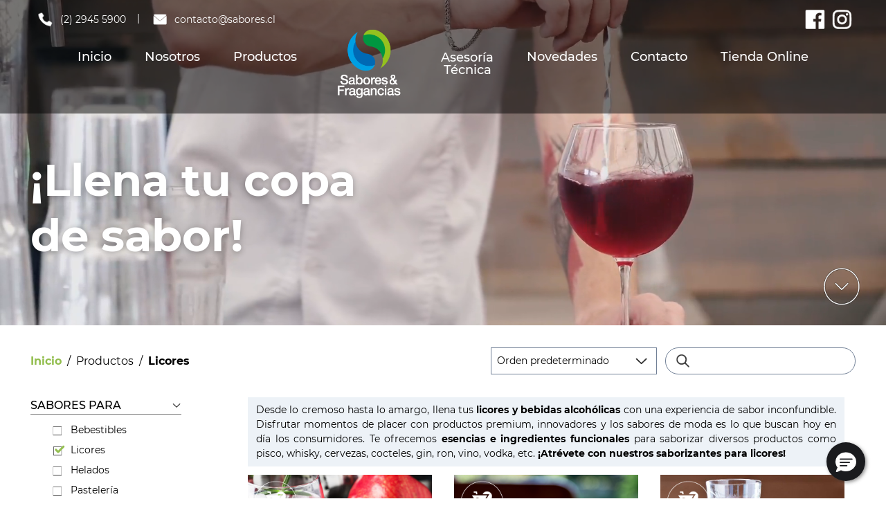

--- FILE ---
content_type: text/html; charset=UTF-8
request_url: https://www.sabores.cl/categoria/licores?page=2
body_size: 9814
content:
<!DOCTYPE html><html lang="es"><head><meta charset=UTF-8><meta name=viewport content="width=device-width, initial-scale=1.0"><title>Licores (pág2) | Sabores.cl</title><meta name=description content="Desde lo cremoso hasta lo amargo, llena tus licores y bebidas alcohólicas con una experiencia de sabor inconfundible. Licores de Sabores.cl Pág2"><meta name=keywords content="Colorantes, Cramer Sabores, Sabores, Saborizantes, Esencia, Esencias, Sabor, Sabores bebestibles, Sabores Licores, Sabores Helados, Sabores pastelería, Sabores panaderia, Sabores Dulces y confites, Sabores Chocolates, Sabores Salados, Colorantes, Sabores colorantes, sabor bebestibles, sabor Licores, sabor Helados, sabor pastelería, sabor panaderia, sabor Dulces y confites, sabor Chocolates, sabor Salados, Colorantes, sabor colorantes, esencia bebestibles, esencia Licores, esencia Helados, esencia pastelería, esencia panaderia, esencia Dulces y confites, esencia Chocolates, esencia Salados, Colorantes, esencia colorantes, esencias bebestibles, esencias Licores, esencias Helados, esencias pastelería, esencias panaderia, esencias Dulces y confites, esencias Chocolates, esencias Salados, Colorantes, esencias colorantes, funcionales, sabores para veganos, sabores aptos para veganos, seasonings, condimientos"><link rel="canonical" href="https://www.sabores.cl/categoria/licores?page=2"><meta name=robots content="all"><meta property="og:description" content="Desde lo cremoso hasta lo amargo, llena tus licores y bebidas alcohólicas con una experiencia de sabor inconfundible. Licores de Sabores.cl Pág2" ><meta property="og:title" content="Licores (pág2)" ><meta property="og:url" content="https://www.sabores.cl/categoria/licores" ><meta property="og:site_name" content="Sabores.cl" ><meta name=twitter:card content="summary" ><meta name=twitter:site content="@saborescl" ><meta name=twitter:description content="Desde lo cremoso hasta lo amargo, llena tus licores y bebidas alcohólicas con una experiencia de sabor inconfundible. Licores de Sabores.cl Pág2" ><meta name=twitter:title content="Licores (pág2)" ><script type=application/ld+json>{"@context":"https:\/\/schema.org","@type":"WebPage","name":"Licores (pág2)","description":"Desde lo cremoso hasta lo amargo, llena tus licores y bebidas alcohólicas con una experiencia de sabor inconfundible. Licores de Sabores.cl Pág2","url":"https:\/\/www.sabores.cl\/categoria\/licores?page=2"}</script><link rel="stylesheet" href="/css/app.css?id=4a1e22f1110c9331193e"><link rel="stylesheet" href="/css/web.css?id=84b5e28864fa89d9d922"><link rel="apple-touch-icon" sizes="57x57" href="https://www.sabores.cl/ico/apple-icon-57x57.png"><link rel="apple-touch-icon" sizes="60x60" href="https://www.sabores.cl/ico/apple-icon-60x60.png"><link rel="apple-touch-icon" sizes="72x72" href="https://www.sabores.cl/ico/apple-icon-72x72.png"><link rel="apple-touch-icon" sizes="76x76" href="https://www.sabores.cl/ico/apple-icon-76x76.png"><link rel="apple-touch-icon" sizes="114x114" href="https://www.sabores.cl/ico/apple-icon-114x114.png"><link rel="apple-touch-icon" sizes="120x120" href="https://www.sabores.cl/ico/apple-icon-120x120.png"><link rel="apple-touch-icon" sizes="144x144" href="https://www.sabores.cl/ico/apple-icon-144x144.png"><link rel="apple-touch-icon" sizes="152x152" href="https://www.sabores.cl/ico/apple-icon-152x152.png"><link rel="apple-touch-icon" sizes="180x180" href="https://www.sabores.cl/ico/apple-icon-180x180.png"><link rel="icon" type=image/png sizes="192x192" href="https://www.sabores.cl/ico/android-icon-192x192.png"><link rel="icon" type=image/png sizes="32x32" href="https://www.sabores.cl/ico/favicon-32x32.png"><link rel="icon" type=image/png sizes="96x96" href="https://www.sabores.cl/ico/favicon-96x96.png"><link rel="icon" type=image/png sizes="16x16" href="https://www.sabores.cl/ico/favicon-16x16.png"><link rel="manifest" href="https://www.sabores.cl/ico/manifest.json"><meta name=msapplication-TileColor content="#ffffff"><meta name=msapplication-TileImage content="https://www.sabores.cl/ico/ms-icon-144x144.png"><meta name=theme-color content="#ffffff"><meta name=csrf-token content="CqiDGPx3sWfnoDNkPBJpSvbXpsdm1su7xNBYadcr"><link rel="sitemap" href="sitemap.xml" type=application/xml ><script> window._cart = 0; </script><script src=https://www.google.com/recaptcha/api.js async defer></script><script> function validateReCaptcha(event) { document.querySelector('#btnFormSalesforce').disabled = false; } document.addEventListener("DOMContentLoaded", function() { var Fn = { validaRut: function(rutCompleto) { rutCompleto = rutCompleto.replace(/\./g, '').replace('-', ''); if (!/^[0-9]{7,8}[0-9kK]{1}$/.test(rutCompleto)) return false; var digv = rutCompleto.slice(-1); var rut = rutCompleto.slice(0, -1); return (Fn.dv(rut) == digv.toUpperCase()); }, dv: function(T) { var M = 0, S = 1; for (; T; T = Math.floor(T / 10)) S = (S + T % 10 * (9 - M++ % 6)) % 11; return S ? String(S - 1) : 'K'; } }; var form = document.querySelector('#formContactSalesforce'); if (form) { form.addEventListener("submit", function(event) { event.preventDefault(); var rut = document.getElementById("m_00NRo000000NaPQ").value; if (!Fn.validaRut(rut)) { alert("El RUT ingresado no es válido"); return; } console.log(form); form.submit(); }); } }); </script><script async src=https://www.googletagmanager.com/gtag/js?id=G-QREGQFCHH6></script><script> window.dataLayer = window.dataLayer || []; function gtag() { dataLayer.push(arguments); } gtag('js', new Date()); gtag('config', 'G-QREGQFCHH6'); </script><script> (function(w, d, s, l, i) { w[l] = w[l] || []; w[l].push({ 'gtm.start': new Date().getTime(), event: 'gtm.js' }); var f = d.getElementsByTagName(s)[0], j = d.createElement(s), dl = l != 'dataLayer' ? '&l=' + l : ''; j.async = true; j.src = 'https://www.googletagmanager.com/gtm.js?id=' + i + dl; f.parentNode.insertBefore(j, f); })(window, document, 'script', 'dataLayer', 'GTM-PPMHBGCT'); </script><script> ! function(f, b, e, v, n, t, s) { if (f.fbq) return; n = f.fbq = function() { n.callMethod ? n.callMethod.apply(n, arguments) : n.queue.push(arguments) }; if (!f._fbq) f._fbq = n; n.push = n; n.loaded = !0; n.version = '2.0'; n.queue = []; t = b.createElement(e); t.async = !0; t.src = v; s = b.getElementsByTagName(e)[0]; s.parentNode.insertBefore(t, s) }(window, document, 'script', 'https://connect.facebook.net/en_US/fbevents.js'); fbq('init', '264697791956570'); fbq('track', 'PageView'); </script><script src=https://www.google.com/recaptcha/api.js async defer></script><script> function biscolabLaravelReCaptcha(token) { document.getElementById("saborescl-recaptcha-invisible-form").submit(); } </script>
<style>.page_speed_740822824{ display:none;visibility:hidden }</style>
</head><body><noscript><iframe src=https://www.googletagmanager.com/ns.html?id=GTM-PPMHBGCT height=0 width=0 class="page_speed_740822824"></iframe></noscript><noscript><img height=1 width=1 src=https://www.facebook.com/tr?id=264697791956570&ev=PageView&noscript=1 ></noscript><script type='text/javascript'> function initEmbeddedMessaging() { try { embeddedservice_bootstrap.settings.language = 'es'; embeddedservice_bootstrap.init( '00D1a000000KEO4', 'ChatSYF', 'https://d1a000000keo4eao.my.site.com/ESWChatSYF1706211036992', { scrt2URL: 'https://d1a000000keo4eao.my.salesforce-scrt.com' } ); } catch (err) { console.error('Error loading Embedded Messaging: ', err); } }; </script><script type='text/javascript' src='https://d1a000000keo4eao.my.site.com/ESWChatSYF1706211036992/assets/js/bootstrap.min.js' onload='initEmbeddedMessaging()'></script><div class="wrapper" id="app"><div class="navbar"><div class="container navbar--info"><div class="contact-info"><ul><li><a href="tel:(2) 2945 5900"><img src=https://www.sabores.cl/img/icon-contacto.png alt="Phone"> (2) 2945 5900 </a></li><li><span> | </span></li><li><a href="mailto:contacto@sabores.cl"><img src=https://www.sabores.cl/img/icon-mail.png alt="Email"> contacto@sabores.cl </a></li></ul></div><div class="social-networks"><a href="https://www.facebook.com/saboresyfragancias.cl/" target="_blank" rel="noreferrer noopener"><img src=https://www.sabores.cl/img/icon-fb.png alt="Facebook"></a><a href="https://www.instagram.com/saboresyfragancias.cl/" target="_blank" rel="noreferrer noopener"><img src=https://www.sabores.cl/img/icon-ig.png alt="Instagram"></a></div></div><div class="container navbar--menu"><div class="menu--desktop"><div class="nav-item is-link"><a href="https://www.sabores.cl"> Inicio </a></div><div class="nav-item is-link"><a href="https://www.sabores.cl/nosotros"> Nosotros </a></div><div class="relative nav-item is-link is-hoverable"><a href="https://www.sabores.cl#products" class="cursor-pointer"> Productos <div class="absolute z-10 hidden w-56 text-sm text-left submenu"><div class="mt-2"><a href="https://www.sabores.cl/categoria/bebestibles" class="block px-2 py-2 mb-1 text-sm text-gray-400 bg-trans-black-500 hover:text-verde"> Bebestibles </a><a href="https://www.sabores.cl/categoria/licores" class="block px-2 py-2 mb-1 text-sm text-gray-400 bg-trans-black-500 hover:text-verde"> Licores </a><a href="https://www.sabores.cl/categoria/helados" class="block px-2 py-2 mb-1 text-sm text-gray-400 bg-trans-black-500 hover:text-verde"> Helados </a><a href="https://www.sabores.cl/categoria/pasteleria" class="block px-2 py-2 mb-1 text-sm text-gray-400 bg-trans-black-500 hover:text-verde"> Pastelería </a><a href="https://www.sabores.cl/categoria/panaderia" class="block px-2 py-2 mb-1 text-sm text-gray-400 bg-trans-black-500 hover:text-verde"> Panadería </a><a href="https://www.sabores.cl/categoria/dulces-y-confites" class="block px-2 py-2 mb-1 text-sm text-gray-400 bg-trans-black-500 hover:text-verde"> Dulces y confites </a><a href="https://www.sabores.cl/categoria/chocolates" class="block px-2 py-2 mb-1 text-sm text-gray-400 bg-trans-black-500 hover:text-verde"> Chocolates </a><a href="https://www.sabores.cl/categoria/salados" class="block px-2 py-2 mb-1 text-sm text-gray-400 bg-trans-black-500 hover:text-verde"> Salados </a><a href="https://www.sabores.cl/categoria/colorantes" class="block px-2 py-2 mb-1 text-sm text-gray-400 bg-trans-black-500 hover:text-verde"> Colorantes </a></div></div></a></div><div class="z-10 nav-item is-image"><a href="https://www.sabores.cl"><img src=https://www.sabores.cl/img/logo.png alt="Logo"></a></div><div class="pt-5 leading-none text-center nav-item is-link"><a href="https://www.sabores.cl/asesoria-tecnica"> Asesoría <br> Técnica </a></div><div class="nav-item is-link"><a href="https://www.sabores.cl/novedades"> Novedades </a></div><div class="nav-item is-link"><a href="https://www.sabores.cl/contacto?#form"> Contacto </a></div><div class="nav-item is-link"><a href="https://www.thesyfstore.cl/" rel="noreferrer noopener" target="_blank"> Tienda Online </a></div></div><div class="menu--mobile"><div class="nav-item is-image"><a href="https://www.sabores.cl"><img src=https://www.sabores.cl/img/logo.png alt="Logo"></a><a href="#"><img class="burger" id="burger" src=https://www.sabores.cl/img/burger.png alt="Logo"></a></div><div class="nav-item is-link"><a href="https://www.sabores.cl"> Inicio </a></div><div class="nav-item is-link"><a href="https://www.sabores.cl/nosotros"> Nosotros </a></div><div class="nav-item is-link"><a href="https://www.sabores.cl#products" class="cursor-pointer"> Productos: <div class="relative z-10 w-auto text-sm text-left submenu"><div class="mt-2"><a href="https://www.sabores.cl/categoria/bebestibles" class="block px-3 py-2 mb-1 text-xl text-gray-500 bg-trans-black-500 hover:text-verde"> Bebestibles </a><a href="https://www.sabores.cl/categoria/licores" class="block px-3 py-2 mb-1 text-xl text-gray-500 bg-trans-black-500 hover:text-verde"> Licores </a><a href="https://www.sabores.cl/categoria/helados" class="block px-3 py-2 mb-1 text-xl text-gray-500 bg-trans-black-500 hover:text-verde"> Helados </a><a href="https://www.sabores.cl/categoria/pasteleria" class="block px-3 py-2 mb-1 text-xl text-gray-500 bg-trans-black-500 hover:text-verde"> Pastelería </a><a href="https://www.sabores.cl/categoria/panaderia" class="block px-3 py-2 mb-1 text-xl text-gray-500 bg-trans-black-500 hover:text-verde"> Panadería </a><a href="https://www.sabores.cl/categoria/dulces-y-confites" class="block px-3 py-2 mb-1 text-xl text-gray-500 bg-trans-black-500 hover:text-verde"> Dulces y confites </a><a href="https://www.sabores.cl/categoria/chocolates" class="block px-3 py-2 mb-1 text-xl text-gray-500 bg-trans-black-500 hover:text-verde"> Chocolates </a><a href="https://www.sabores.cl/categoria/salados" class="block px-3 py-2 mb-1 text-xl text-gray-500 bg-trans-black-500 hover:text-verde"> Salados </a><a href="https://www.sabores.cl/categoria/colorantes" class="block px-3 py-2 mb-1 text-xl text-gray-500 bg-trans-black-500 hover:text-verde"> Colorantes </a></div></div></a></div><div class="nav-item is-link"><a href="https://www.sabores.cl/asesoria-tecnica"> Asesoría Técnica </a></div><div class="nav-item is-link"><a href="https://www.sabores.cl/novedades"> Novedades </a></div><div class="nav-item is-link"><a href="https://www.sabores.cl/contacto?#form"> Contacto </a></div><div class="nav-item is-link"><a href="https://www.thesyfstore.cl/" rel="noreferrer noopener" target="_blank"> Tienda Online </a></div><div class="nav-item is-link is-especial"><a href="tel:(2) 2945 5900"><img src=https://www.sabores.cl/img/icon-contacto.png alt="Phone"> (2) 2945 5900 </a></div><div class="nav-item is-link is-especial"><a href="mailto:contacto@sabores.cl"><img src=https://www.sabores.cl/img/icon-mail.png alt="Email"> contacto@sabores.cl </a></div><div class="nav-item is-link is-especial is-double"><a href="https://www.facebook.com/saboresyfragancias.cl/"><img src=https://www.sabores.cl/img/icon-fb.png alt="Facebook"></a><a href="https://www.instagram.com/saboresyfragancias.cl/"><img src=https://www.sabores.cl/img/icon-ig.png alt="Instagram"></a></div></div></div></div><div class="sliders"><div class="slider is-left"><img class="is-right" src=https://www.sabores.cl/storage/categorias/licores-2__slider.jpeg alt="&lt;div&gt;&lt;br&gt;&lt;br&gt;¡Llena tu copa&amp;nbsp;&lt;br&gt;de sabor!&lt;br&gt;&lt;br&gt;&lt;br&gt;&lt;br&gt;&lt;/div&gt;" ><div class="video-full"><video autoplay muted loop playsinline class="is-right"><source src=https://www.sabores.cl/storage/LVvU9dZ96AUTv0ho4fOp8xtcq2KOnX4OfH6fsMOz.mp4 type=video/mp4></video></div><div class="container slider--content"><div class="w-full lg:w-12/12"><h1><br><br>¡Llena tu copa&nbsp;<br>de sabor!<br><br><br><br></h1></div></div></div><div class="absolute bottom-0 right-0 mb-6 mr-8 arrow-slider"><a href="#products"><img class="w-16 h-16" src=https://www.sabores.cl/img/arrow-down-circle-white.png alt="Down"></a></div></div><div class="container" id="products"><div class="header-section"><div class="inline search lg:hidden"><form action="https://www.sabores.cl/buscar#products"><span><input type=text name=q id="searchInput" placeholder="" value=""></span></form></div><div class="breadscrum"><a href="https://www.sabores.cl#products" class="font-bold text-verde"> Inicio </a><span> / </span><a href="https://www.sabores.cl#products"> Productos </a><span> / </span><a href="https://www.sabores.cl/categoria/licores#products"><strong>Licores</strong></a></div><div class="search"><select name=order id="order"><option value="">Orden predeterminado</option><option value="name_asc" >Por nombre - Ascendente</option><option value="name_desc" >Por nombre - Descendente</option></select><div class="hidden lg:inline"><form action="https://www.sabores.cl/buscar#products"><span><input type=text name=q id="searchInput" placeholder="" value=""></span></form></div><button id="toggleCategories" class="flex items-center justify-between mt-3 text-lg font-semibold lg:hidden"><img class="w-6 h-6 mr-2" src=[data-uri] alt="Categories"> Filtrar categorias <img class="w-3 h-3 ml-2" src=[data-uri] alt="Down"></button></div></div><div class="products"><div class="w-full lg:w-3/12 products--categories"><div class="products--heading"><h3>SABORES PARA</h3><a href="#"><img src=https://www.sabores.cl/img/arrow-down-black.png alt="arrow down"></a></div><div class="products--sections"><ul><li><a href="https://www.sabores.cl/categoria/bebestibles#products"><img src=https://www.sabores.cl/img/icon-square.png alt="check"> Bebestibles </a></li><li><a href="https://www.sabores.cl/categoria/licores#products"><img src=https://www.sabores.cl/img/icon-square-check.png alt="check"> Licores </a></li><li><a href="https://www.sabores.cl/categoria/helados#products"><img src=https://www.sabores.cl/img/icon-square.png alt="check"> Helados </a></li><li><a href="https://www.sabores.cl/categoria/pasteleria#products"><img src=https://www.sabores.cl/img/icon-square.png alt="check"> Pastelería </a></li><li><a href="https://www.sabores.cl/categoria/panaderia#products"><img src=https://www.sabores.cl/img/icon-square.png alt="check"> Panadería </a></li><li><a href="https://www.sabores.cl/categoria/dulces-y-confites#products"><img src=https://www.sabores.cl/img/icon-square.png alt="check"> Dulces y confites </a></li><li><a href="https://www.sabores.cl/categoria/chocolates#products"><img src=https://www.sabores.cl/img/icon-square.png alt="check"> Chocolates </a></li><li><a href="https://www.sabores.cl/categoria/salados#products"><img src=https://www.sabores.cl/img/icon-square.png alt="check"> Salados </a></li><li><a href="https://www.sabores.cl/categoria/colorantes#products"><img src=https://www.sabores.cl/img/icon-square.png alt="check"> Colorantes </a></li></ul></div><div class="products--heading"><h3>TIPOS</h3><a href="#"><img src=https://www.sabores.cl/img/arrow-down-black.png alt="arrow down"></a></div><div class="products--sections"><ul><li><a href="https://www.sabores.cl/categoria/licores/esencias#products"><img src=https://www.sabores.cl/img/icon-square.png alt="check"> Esencias </a></li><li><a href="https://www.sabores.cl/categoria/licores/funcionales#products"><img src=https://www.sabores.cl/img/icon-square.png alt="check"> Funcionales </a></li><li><a href="https://www.sabores.cl/categoria/licores/veganos#products"><img src=https://www.sabores.cl/img/icon-square.png alt="check"> Aptos para veganos </a></li></ul></div></div><div class="flex flex-col w-full lg:w-9/12"><div class="px-4"><div class="flex items-stretch mb-3 text-sm text-center bg-gray-200 md:items-center"><div class="w-auto px-3 py-2 text-justify"><div>Desde lo cremoso hasta lo amargo, llena tus <strong>licores y bebidas alcohólicas</strong> con una experiencia de sabor inconfundible. Disfrutar momentos de placer con productos premium, innovadores y los sabores de moda es lo que buscan hoy en día los consumidores. Te ofrecemos <strong>esencias e ingredientes funcionales </strong>para saborizar diversos productos como pisco, whisky, cervezas, cocteles, gin, ron, vino, vodka, etc. <strong>¡Atrévete con nuestros saborizantes para licores!</strong></div></div></div></div><div class="w-full products--content"><div class="w-1/2 px-4 pb-4 mb-5 sm:w-1/2 lg:w-1/3"><a href="https://www.sabores.cl/producto/licores/esencias/sabor-granadina#products" class="is-product"><img src=https://www.sabores.cl/storage/productos/licores__esencias__sabor-granadina-48__list.jpeg alt="Granadina" class="image"><span class="absolute left-0"><img class="w-12 h-12 px-2 py-2 md:w-20 md:h-20" src=https://www.sabores.cl/storage/categorias/licores-2__white-icon.png alt="Icon"></span><div class="absolute bottom-0 right-0 text-xs text-right uppercase sm:text-sm md:text-base lg:text-lg w-80p product--name "><span class="px-2 py-1 font-bold bg-white box-decoration"> Granadina</span></div><span class="ver-mas">Cotizar</span></a></div><div class="w-1/2 px-4 pb-4 mb-5 sm:w-1/2 lg:w-1/3"><a href="https://www.sabores.cl/producto/licores/esencias/sabor-manzanilla#products" class="is-product"><img src=https://www.sabores.cl/storage/productos/licores__esencias__sabor-manzanilla-49__list.jpeg alt="Manzanilla" class="image"><span class="absolute left-0"><img class="w-12 h-12 px-2 py-2 md:w-20 md:h-20" src=https://www.sabores.cl/storage/categorias/licores-2__white-icon.png alt="Icon"></span><div class="absolute bottom-0 right-0 text-xs text-right uppercase sm:text-sm md:text-base lg:text-lg w-80p product--name "><span class="px-2 py-1 font-bold bg-white box-decoration"> Manzanilla</span></div><span class="ver-mas">Cotizar</span></a></div><div class="w-1/2 px-4 pb-4 mb-5 sm:w-1/2 lg:w-1/3"><a href="https://www.sabores.cl/producto/licores/esencias/sabor-maqui-berry#products" class="is-product"><img src=https://www.sabores.cl/storage/product_images/1284638574_licores-maqui-berry.jpg alt="Maqui berry" class="image"><span class="absolute left-0"><img class="w-12 h-12 px-2 py-2 md:w-20 md:h-20" src=https://www.sabores.cl/storage/categorias/licores-2__white-icon.png alt="Icon"></span><span class="absolute bottom-0"><img class="w-10 h-10 px-2 py-2 md:w-14 md:h-14" src=https://www.sabores.cl/img/icon-vegan-1.png alt="Icon"></span><div class="absolute bottom-0 right-0 text-xs text-right uppercase sm:text-sm md:text-base lg:text-lg w-80p product--name "><span class="px-2 py-1 font-bold bg-white box-decoration"> Maqui berry</span></div><span class="ver-mas">Cotizar</span></a></div><div class="w-1/2 px-4 pb-4 mb-5 sm:w-1/2 lg:w-1/3"><a href="https://www.sabores.cl/producto/licores/esencias/sabor-menta#products" class="is-product"><img src=https://www.sabores.cl/storage/product_images/1830327348_licores-menta.jpg alt="Menta" class="image"><span class="absolute left-0"><img class="w-12 h-12 px-2 py-2 md:w-20 md:h-20" src=https://www.sabores.cl/storage/categorias/licores-2__white-icon.png alt="Icon"></span><span class="absolute bottom-0"><img class="w-10 h-10 px-2 py-2 md:w-14 md:h-14" src=https://www.sabores.cl/img/icon-vegan-1.png alt="Icon"></span><div class="absolute bottom-0 right-0 text-xs text-right uppercase sm:text-sm md:text-base lg:text-lg w-80p product--name "><span class="px-2 py-1 font-bold bg-white box-decoration"> Menta</span></div><span class="ver-mas">Cotizar</span></a></div><div class="w-1/2 px-4 pb-4 mb-5 sm:w-1/2 lg:w-1/3"><a href="https://www.sabores.cl/producto/licores/esencias/sabor-miel#products" class="is-product"><img src=https://www.sabores.cl/storage/product_images/1040434301_licores-miel.jpg alt="Miel" class="image"><span class="absolute left-0"><img class="w-12 h-12 px-2 py-2 md:w-20 md:h-20" src=https://www.sabores.cl/storage/categorias/licores-2__white-icon.png alt="Icon"></span><span class="absolute bottom-0"><img class="w-10 h-10 px-2 py-2 md:w-14 md:h-14" src=https://www.sabores.cl/img/icon-vegan-1.png alt="Icon"></span><div class="absolute bottom-0 right-0 text-xs text-right uppercase sm:text-sm md:text-base lg:text-lg w-80p product--name "><span class="px-2 py-1 font-bold bg-white box-decoration"> Miel</span></div><span class="ver-mas">Cotizar</span></a></div><div class="w-1/2 px-4 pb-4 mb-5 sm:w-1/2 lg:w-1/3"><a href="https://www.sabores.cl/producto/licores/esencias/sabor-mora#products" class="is-product"><img src=https://www.sabores.cl/storage/product_images/1161923554_licores-mora.jpg alt="Mora" class="image"><span class="absolute left-0"><img class="w-12 h-12 px-2 py-2 md:w-20 md:h-20" src=https://www.sabores.cl/storage/categorias/licores-2__white-icon.png alt="Icon"></span><span class="absolute bottom-0"><img class="w-10 h-10 px-2 py-2 md:w-14 md:h-14" src=https://www.sabores.cl/img/icon-vegan-1.png alt="Icon"></span><div class="absolute bottom-0 right-0 text-xs text-right uppercase sm:text-sm md:text-base lg:text-lg w-80p product--name "><span class="px-2 py-1 font-bold bg-white box-decoration"> Mora</span></div><span class="ver-mas">Cotizar</span></a></div><div class="w-1/2 px-4 pb-4 mb-5 sm:w-1/2 lg:w-1/3"><a href="https://www.sabores.cl/producto/licores/esencias/sabor-nuez#products" class="is-product"><img src=https://www.sabores.cl/storage/product_images/1868553307_licores-nuez.jpg alt="Nuez" class="image"><span class="absolute left-0"><img class="w-12 h-12 px-2 py-2 md:w-20 md:h-20" src=https://www.sabores.cl/storage/categorias/licores-2__white-icon.png alt="Icon"></span><div class="absolute bottom-0 right-0 text-xs text-right uppercase sm:text-sm md:text-base lg:text-lg w-80p product--name "><span class="px-2 py-1 font-bold bg-white box-decoration"> Nuez</span></div><span class="ver-mas">Cotizar</span></a></div><div class="w-1/2 px-4 pb-4 mb-5 sm:w-1/2 lg:w-1/3"><a href="https://www.sabores.cl/producto/licores/esencias/sabor-oporto#products" class="is-product"><img src=https://www.sabores.cl/storage/productos/licores__esencias__sabor-oporto-57__list.jpeg alt="Oporto" class="image"><span class="absolute left-0"><img class="w-12 h-12 px-2 py-2 md:w-20 md:h-20" src=https://www.sabores.cl/storage/categorias/licores-2__white-icon.png alt="Icon"></span><div class="absolute bottom-0 right-0 text-xs text-right uppercase sm:text-sm md:text-base lg:text-lg w-80p product--name "><span class="px-2 py-1 font-bold bg-white box-decoration"> Oporto</span></div><span class="ver-mas">Cotizar</span></a></div><div class="w-1/2 px-4 pb-4 mb-5 sm:w-1/2 lg:w-1/3"><a href="https://www.sabores.cl/producto/licores/esencias/sabor-pera#products" class="is-product"><img src=https://www.sabores.cl/storage/product_images/745520236_licores-pera.jpg alt="Pera" class="image"><span class="absolute left-0"><img class="w-12 h-12 px-2 py-2 md:w-20 md:h-20" src=https://www.sabores.cl/storage/categorias/licores-2__white-icon.png alt="Icon"></span><div class="absolute bottom-0 right-0 text-xs text-right uppercase sm:text-sm md:text-base lg:text-lg w-80p product--name "><span class="px-2 py-1 font-bold bg-white box-decoration"> Pera</span></div><span class="ver-mas">Cotizar</span></a></div><div class="w-1/2 px-4 pb-4 mb-5 sm:w-1/2 lg:w-1/3"><a href="https://www.sabores.cl/producto/licores/esencias/sabor-pisco-peruano#products" class="is-product"><img src=https://www.sabores.cl/storage/productos/licores__esencias__sabor-pisco-peruano-59__list.jpeg alt="Pisco peruano" class="image"><span class="absolute left-0"><img class="w-12 h-12 px-2 py-2 md:w-20 md:h-20" src=https://www.sabores.cl/storage/categorias/licores-2__white-icon.png alt="Icon"></span><div class="absolute bottom-0 right-0 text-xs text-right uppercase sm:text-sm md:text-base lg:text-lg w-80p product--name "><span class="px-2 py-1 font-bold bg-white box-decoration"> Pisco peruano</span></div><span class="ver-mas">Cotizar</span></a></div><div class="w-1/2 px-4 pb-4 mb-5 sm:w-1/2 lg:w-1/3"><a href="https://www.sabores.cl/producto/licores/esencias/sabor-platano#products" class="is-product"><img src=https://www.sabores.cl/storage/product_images/2045934604_licores-platano.jpg alt="Plátano" class="image"><span class="absolute left-0"><img class="w-12 h-12 px-2 py-2 md:w-20 md:h-20" src=https://www.sabores.cl/storage/categorias/licores-2__white-icon.png alt="Icon"></span><span class="absolute bottom-0"><img class="w-10 h-10 px-2 py-2 md:w-14 md:h-14" src=https://www.sabores.cl/img/icon-vegan-1.png alt="Icon"></span><div class="absolute bottom-0 right-0 text-xs text-right uppercase sm:text-sm md:text-base lg:text-lg w-80p product--name "><span class="px-2 py-1 font-bold bg-white box-decoration"> Plátano</span></div><span class="ver-mas">Cotizar</span></a></div><div class="w-1/2 px-4 pb-4 mb-5 sm:w-1/2 lg:w-1/3"><a href="https://www.sabores.cl/producto/licores/esencias/sabor-ron#products" class="is-product"><img src=https://www.sabores.cl/storage/productos/licores__esencias__sabor-ron-61__list.jpeg alt="Ron" class="image"><span class="absolute left-0"><img class="w-12 h-12 px-2 py-2 md:w-20 md:h-20" src=https://www.sabores.cl/storage/categorias/licores-2__white-icon.png alt="Icon"></span><div class="absolute bottom-0 right-0 text-xs text-right uppercase sm:text-sm md:text-base lg:text-lg w-80p product--name "><span class="px-2 py-1 font-bold bg-white box-decoration"> Ron</span></div><span class="ver-mas">Cotizar</span></a></div><div class="w-full"><div class="flex items-center justify-center w-full mt-3"><div class="items-center justify-center flex-1 hidden lg:flex"><a class="w-3 h-3 mr-2 bg-gray-400 rounded-full" href="https://www.sabores.cl/categoria/licores?page=1#products">&nbsp;</a><span class="w-3 h-3 mr-2 rounded-full bg-verde">&nbsp;</span><a class="w-3 h-3 mr-2 bg-gray-400 rounded-full" href="https://www.sabores.cl/categoria/licores?page=3#products">&nbsp;</a></div><div class="flex items-center justify-between"><a class="mr-3 no-underline " href="https://www.sabores.cl/categoria/licores?page=1#products" rel="prev" ><img class="h-10" src=https://www.sabores.cl/img/arrow-prev-circle-green.png alt="Atrás"></a><a class="no-underline " href="https://www.sabores.cl/categoria/licores?page=3#products" rel="next"><img class="h-10" src=https://www.sabores.cl/img/arrow-next-circle-green.png alt="Siguiente"></a></div></div></div></div></div></div></div><div id="contact" class="section bg-gris"><div class="relative w-full lg:w-1/2"><div id="to-contact" class="left-0 z-50 is-hidden is-absolute bg-verde"><a href="#contact" class="flex items-center justify-center px-2 py-3 text-white"><img class="h-6" src=https://www.sabores.cl/img/icon-mail-big.png alt="Mail"><span class="ml-2 text-xs">Contáctanos</span></a></div><div class="px-8 lg:px-22 pt-30"><p class="text-lg text-white "> A través de este formulario podrás <strong>contactar con nosotros</strong>. </p><form action="https://webto.salesforce.com/servlet/servlet.WebToLead?encoding=UTF-8&amp;orgId=00D1a000000KEO4" method="POST" class="mt-12" id="formContactSalesforce"><input type=hidden name=oid value="00D1a000000KEO4"><input type=hidden name=retURL value="https://www.sabores.cl/contacto/enviado"><fieldset class="flex"><label for="m_company">Razón Social:</label><input id="m_company" maxlength="40" name=company size="20" type=text></fieldset><fieldset class="flex"><label for="m_first_name">* Nombre:</label><input id="m_first_name" maxlength="40" name=first_name size="20" type=text required></fieldset><fieldset class="flex"><label for="last_name">* Apellidos:</label><input id="last_name" maxlength="80" name=last_name size="20" type=text required></fieldset><fieldset class="flex"><label for="m_last_name">* RUT:</label><input id="m_00NRo000000NaPQ" maxlength="225" name=00NRo000000NaPQ size="20" type=text required></fieldset><fieldset class="flex"><label for="m_last_name">Rubro:</label><select id="m_00NRo000000NaPT" name=00NRo000000NaPT title="Rubro"><option value="">--Ninguno--</option><option value="0. Sin rubro">0. Sin rubro</option><option value="1. Aceites y grasas">1. Aceites y grasas</option><option value="2. Alimentación animal">2. Alimentación animal</option><option value="3. Bebestibles">3. Bebestibles</option><option value="4. Carnicos">4. Carnicos</option><option value="5. Consultores">5. Consultores</option><option value="6. Food service">6. Food service</option><option value="7. Distribuidores">7. Distribuidores</option><option value="8. Maquiladores">8. Maquiladores</option><option value="9. Pesqueros">9. Pesqueros</option><option value="10. Helados">10. Helados</option><option value="11. Lacteos">11. Lacteos</option><option value="12. Perfumerí­a cosmática">12. Perfumerí­a cosmática</option><option value="13. Lab. farmacéuticos">13. Lab. farmacéuticos</option><option value="14. Perfumerí­a industria">14. Perfumerí­a industria</option><option value="15. Alimentos naturales">15. Alimentos naturales</option><option value="16. Agroindustria">16. Agroindustria</option><option value="17. Revendedores">17. Revendedores</option><option value="18. Alim. institucional">18. Alim. institucional</option><option value="19. Sopas (cremas-caldos)">19. Sopas (cremas-caldos)</option><option value="20. Confiterí­a">20. Confiterí­a</option><option value="21. Panaderí­a y pastelerí­a">21. Panadería y pastelerí­a</option><option value="22. Supermercados">22. Supermercados</option><option value="23. Particulares">23. Particulares</option><option value="24. Harinas">24. Harinas</option><option value="25. Snacks">25. Snacks</option><option value="26. Quí­micos">26. Químicos</option><option value="27. Congelados">27. Congelados</option><option value="28. Refrescos en polvo">28. Refrescos en polvo</option><option value="29. Tabacos">29. Tabacos</option><option value="30. Licoristas">30. Licoristas</option><option value="31. Frutaroma">31. Frutaroma</option><option value="32. Galletas">32. Galletas</option><option value="33. Representante">33. Representante</option><option value="34. Gaseosas">34. Gaseosas</option><option value="35. Chocolates">35. Chocolates</option><option value="36. Perfumería artesanal">36. Perfumería artesanal</option><option value="37. Perfumería household">37. Perfumería household</option><option value="38. Perfumería fina">38. Perfumería fina</option><option value="39. Perfumería mascotas">39. Perfumería mascotas</option><option value="40. Perfumería ambiental">40. Perfumería ambiental</option><option value="41. Perfumería automotriz">41. Perfumería automotriz</option></select></fieldset><fieldset class="flex"><label for="m_phone">* Teléfono</label><input id="m_phone" maxlength="40" name=phone size="20" type=text required></fieldset><fieldset class="flex"><label for="m_email">* Correo electrónico</label><input id="m_email" maxlength="80" name=email size="20" type=text required></fieldset><fieldset class="flex"><label for="m_last_name">Comentarios</label><input id="m_00NRo000000NaPN" maxlength="225" name=00NRo000000NaPN size="20" type=text></fieldset><input type=hidden name=lead_source value="Web"><input type=hidden name=00NRo000000NaPR value="1. Chile"><input type=hidden name=00NRo000000NaPV value="Chile - RUT"><input type=hidden name=00NRo000000NaPW value="Sabores"><div class="g-recaptcha" data-sitekey="6Leiq6cUAAAAAF-QnCS6hKxC35PqZV0f3zopKJjP" data-callback="validateReCaptcha"></div><input type=submit name=m_submit id="btnFormSalesforce" class="mx-auto button is-green" disabled></form></div></div><div class="w-full lg:w-1/2" id="contact-map"></div></div><div id="footer" class="section bg-gris"><div class="container flex flex-row flex-wrap w-full py-8 mx-auto lg:flex-row"><div class="w-1/2 lg:w-2/12"><img class="w-36 h-36" src=https://www.sabores.cl/img/logo.png alt="Logo Sabores"></div><div class="w-1/2 lg:w-2/12"><ul class="navbar-footer"><li><a href="https://www.sabores.cl/nosotros">Nosotros</a></li><li><a href="https://www.sabores.cl#products">Productos</a></li><li><a href="https://www.sabores.cl/asesoria-tecnica">Asesoría Técnica</a></li><li><a href="https://www.sabores.cl/novedades">Novedades</a></li><li><a href="https://www.sabores.cl/contacto?#form">Contacto</a></li></ul></div><div></div><div class="flex flex-col flex-wrap items-start justify-center w-full pl-0 lg:w-8/12 lg:flex-row lg:pl-10"><div class="block w-full lg:hidden"> &nbsp; </div><div class="flex flex-col items-center w-full mb-3 mb-10 text-sm text-center md:flex-row lg:text-left md:mb-0"><div class="flex mr-5"><h3 class="font-bold text-verde ">Teléfono: </h3><span class="ml-3 text-white"> (2) 2945 5900 </span></div><div class="hidden mr-5 text-gray-900 md:block"><span>|</span></div><div class="flex"><h3 class="font-bold text-verde">Correo: </h3><span class="ml-3 text-white"> contacto@sabores.cl </span></div></div><div class="w-full text-center lg:w-4/12 lg:text-left"><p class="text-sm text-white"><strong>Horario:</strong><br> Lun - Jue: 08:00 - 17:00<br>Vie: 08:00 - 14:30<br>Sáb - Dom: Cerrado </p></div><div class="flex justify-center w-full py-5 lg:w-4/12 lg:py-0"><a href="https://www.facebook.com/saboresyfragancias.cl/" target="_blank" rel="noreferrer noopener"><img class="h-10" src=https://www.sabores.cl/img/icon-fb-footer.png alt="Facebook"></a><a href="https://www.instagram.com/saboresyfragancias.cl/" target="_blank" rel="noreferrer noopener"><img class="h-10" src=https://www.sabores.cl/img/icon-ig-footer.png alt="Instagram"></a></div><div class="w-full pl-0 text-center lg:w-4/12 lg:pl-5 lg:text-left"><p class="text-sm text-white mb-5"><strong>Dirección:</strong><br> Las Encinas 268, Cerrillos. Santiago, </p><div class="flex flex-col"><a class="text-sm text-white " href="https://www.sabores.cl/politica-y-modelo-de-prevencion-de-delitos">Modelo Prevención de Delitos Ley N°20.393</a></div></div></div></div></div><div class="w-full text-center bg-gris"><p class="text-sm font-bold text-white"><small><a href="https://www.sabores.cl/politica-de-privacidad-y-contenido">Política de privacidad y contenido</a></small></p><p class="text-sm font-bold text-white"> Sabores.cl - 2026 - All right reserved </p></div></div><script src=/js/app.js?id=aca9b2074926dc17640d></script><script src=https://maps.googleapis.com/maps/api/js?key=AIzaSyAXTAZauX67wwT6fhWNKmT5wK4dMd7kOgo&callback=initMap type=text/javascript></script></body></html>

--- FILE ---
content_type: text/html; charset=utf-8
request_url: https://www.google.com/recaptcha/api2/anchor?ar=1&k=6Leiq6cUAAAAAF-QnCS6hKxC35PqZV0f3zopKJjP&co=aHR0cHM6Ly93d3cuc2Fib3Jlcy5jbDo0NDM.&hl=en&v=PoyoqOPhxBO7pBk68S4YbpHZ&size=normal&anchor-ms=20000&execute-ms=30000&cb=wbop29jcauva
body_size: 50606
content:
<!DOCTYPE HTML><html dir="ltr" lang="en"><head><meta http-equiv="Content-Type" content="text/html; charset=UTF-8">
<meta http-equiv="X-UA-Compatible" content="IE=edge">
<title>reCAPTCHA</title>
<style type="text/css">
/* cyrillic-ext */
@font-face {
  font-family: 'Roboto';
  font-style: normal;
  font-weight: 400;
  font-stretch: 100%;
  src: url(//fonts.gstatic.com/s/roboto/v48/KFO7CnqEu92Fr1ME7kSn66aGLdTylUAMa3GUBHMdazTgWw.woff2) format('woff2');
  unicode-range: U+0460-052F, U+1C80-1C8A, U+20B4, U+2DE0-2DFF, U+A640-A69F, U+FE2E-FE2F;
}
/* cyrillic */
@font-face {
  font-family: 'Roboto';
  font-style: normal;
  font-weight: 400;
  font-stretch: 100%;
  src: url(//fonts.gstatic.com/s/roboto/v48/KFO7CnqEu92Fr1ME7kSn66aGLdTylUAMa3iUBHMdazTgWw.woff2) format('woff2');
  unicode-range: U+0301, U+0400-045F, U+0490-0491, U+04B0-04B1, U+2116;
}
/* greek-ext */
@font-face {
  font-family: 'Roboto';
  font-style: normal;
  font-weight: 400;
  font-stretch: 100%;
  src: url(//fonts.gstatic.com/s/roboto/v48/KFO7CnqEu92Fr1ME7kSn66aGLdTylUAMa3CUBHMdazTgWw.woff2) format('woff2');
  unicode-range: U+1F00-1FFF;
}
/* greek */
@font-face {
  font-family: 'Roboto';
  font-style: normal;
  font-weight: 400;
  font-stretch: 100%;
  src: url(//fonts.gstatic.com/s/roboto/v48/KFO7CnqEu92Fr1ME7kSn66aGLdTylUAMa3-UBHMdazTgWw.woff2) format('woff2');
  unicode-range: U+0370-0377, U+037A-037F, U+0384-038A, U+038C, U+038E-03A1, U+03A3-03FF;
}
/* math */
@font-face {
  font-family: 'Roboto';
  font-style: normal;
  font-weight: 400;
  font-stretch: 100%;
  src: url(//fonts.gstatic.com/s/roboto/v48/KFO7CnqEu92Fr1ME7kSn66aGLdTylUAMawCUBHMdazTgWw.woff2) format('woff2');
  unicode-range: U+0302-0303, U+0305, U+0307-0308, U+0310, U+0312, U+0315, U+031A, U+0326-0327, U+032C, U+032F-0330, U+0332-0333, U+0338, U+033A, U+0346, U+034D, U+0391-03A1, U+03A3-03A9, U+03B1-03C9, U+03D1, U+03D5-03D6, U+03F0-03F1, U+03F4-03F5, U+2016-2017, U+2034-2038, U+203C, U+2040, U+2043, U+2047, U+2050, U+2057, U+205F, U+2070-2071, U+2074-208E, U+2090-209C, U+20D0-20DC, U+20E1, U+20E5-20EF, U+2100-2112, U+2114-2115, U+2117-2121, U+2123-214F, U+2190, U+2192, U+2194-21AE, U+21B0-21E5, U+21F1-21F2, U+21F4-2211, U+2213-2214, U+2216-22FF, U+2308-230B, U+2310, U+2319, U+231C-2321, U+2336-237A, U+237C, U+2395, U+239B-23B7, U+23D0, U+23DC-23E1, U+2474-2475, U+25AF, U+25B3, U+25B7, U+25BD, U+25C1, U+25CA, U+25CC, U+25FB, U+266D-266F, U+27C0-27FF, U+2900-2AFF, U+2B0E-2B11, U+2B30-2B4C, U+2BFE, U+3030, U+FF5B, U+FF5D, U+1D400-1D7FF, U+1EE00-1EEFF;
}
/* symbols */
@font-face {
  font-family: 'Roboto';
  font-style: normal;
  font-weight: 400;
  font-stretch: 100%;
  src: url(//fonts.gstatic.com/s/roboto/v48/KFO7CnqEu92Fr1ME7kSn66aGLdTylUAMaxKUBHMdazTgWw.woff2) format('woff2');
  unicode-range: U+0001-000C, U+000E-001F, U+007F-009F, U+20DD-20E0, U+20E2-20E4, U+2150-218F, U+2190, U+2192, U+2194-2199, U+21AF, U+21E6-21F0, U+21F3, U+2218-2219, U+2299, U+22C4-22C6, U+2300-243F, U+2440-244A, U+2460-24FF, U+25A0-27BF, U+2800-28FF, U+2921-2922, U+2981, U+29BF, U+29EB, U+2B00-2BFF, U+4DC0-4DFF, U+FFF9-FFFB, U+10140-1018E, U+10190-1019C, U+101A0, U+101D0-101FD, U+102E0-102FB, U+10E60-10E7E, U+1D2C0-1D2D3, U+1D2E0-1D37F, U+1F000-1F0FF, U+1F100-1F1AD, U+1F1E6-1F1FF, U+1F30D-1F30F, U+1F315, U+1F31C, U+1F31E, U+1F320-1F32C, U+1F336, U+1F378, U+1F37D, U+1F382, U+1F393-1F39F, U+1F3A7-1F3A8, U+1F3AC-1F3AF, U+1F3C2, U+1F3C4-1F3C6, U+1F3CA-1F3CE, U+1F3D4-1F3E0, U+1F3ED, U+1F3F1-1F3F3, U+1F3F5-1F3F7, U+1F408, U+1F415, U+1F41F, U+1F426, U+1F43F, U+1F441-1F442, U+1F444, U+1F446-1F449, U+1F44C-1F44E, U+1F453, U+1F46A, U+1F47D, U+1F4A3, U+1F4B0, U+1F4B3, U+1F4B9, U+1F4BB, U+1F4BF, U+1F4C8-1F4CB, U+1F4D6, U+1F4DA, U+1F4DF, U+1F4E3-1F4E6, U+1F4EA-1F4ED, U+1F4F7, U+1F4F9-1F4FB, U+1F4FD-1F4FE, U+1F503, U+1F507-1F50B, U+1F50D, U+1F512-1F513, U+1F53E-1F54A, U+1F54F-1F5FA, U+1F610, U+1F650-1F67F, U+1F687, U+1F68D, U+1F691, U+1F694, U+1F698, U+1F6AD, U+1F6B2, U+1F6B9-1F6BA, U+1F6BC, U+1F6C6-1F6CF, U+1F6D3-1F6D7, U+1F6E0-1F6EA, U+1F6F0-1F6F3, U+1F6F7-1F6FC, U+1F700-1F7FF, U+1F800-1F80B, U+1F810-1F847, U+1F850-1F859, U+1F860-1F887, U+1F890-1F8AD, U+1F8B0-1F8BB, U+1F8C0-1F8C1, U+1F900-1F90B, U+1F93B, U+1F946, U+1F984, U+1F996, U+1F9E9, U+1FA00-1FA6F, U+1FA70-1FA7C, U+1FA80-1FA89, U+1FA8F-1FAC6, U+1FACE-1FADC, U+1FADF-1FAE9, U+1FAF0-1FAF8, U+1FB00-1FBFF;
}
/* vietnamese */
@font-face {
  font-family: 'Roboto';
  font-style: normal;
  font-weight: 400;
  font-stretch: 100%;
  src: url(//fonts.gstatic.com/s/roboto/v48/KFO7CnqEu92Fr1ME7kSn66aGLdTylUAMa3OUBHMdazTgWw.woff2) format('woff2');
  unicode-range: U+0102-0103, U+0110-0111, U+0128-0129, U+0168-0169, U+01A0-01A1, U+01AF-01B0, U+0300-0301, U+0303-0304, U+0308-0309, U+0323, U+0329, U+1EA0-1EF9, U+20AB;
}
/* latin-ext */
@font-face {
  font-family: 'Roboto';
  font-style: normal;
  font-weight: 400;
  font-stretch: 100%;
  src: url(//fonts.gstatic.com/s/roboto/v48/KFO7CnqEu92Fr1ME7kSn66aGLdTylUAMa3KUBHMdazTgWw.woff2) format('woff2');
  unicode-range: U+0100-02BA, U+02BD-02C5, U+02C7-02CC, U+02CE-02D7, U+02DD-02FF, U+0304, U+0308, U+0329, U+1D00-1DBF, U+1E00-1E9F, U+1EF2-1EFF, U+2020, U+20A0-20AB, U+20AD-20C0, U+2113, U+2C60-2C7F, U+A720-A7FF;
}
/* latin */
@font-face {
  font-family: 'Roboto';
  font-style: normal;
  font-weight: 400;
  font-stretch: 100%;
  src: url(//fonts.gstatic.com/s/roboto/v48/KFO7CnqEu92Fr1ME7kSn66aGLdTylUAMa3yUBHMdazQ.woff2) format('woff2');
  unicode-range: U+0000-00FF, U+0131, U+0152-0153, U+02BB-02BC, U+02C6, U+02DA, U+02DC, U+0304, U+0308, U+0329, U+2000-206F, U+20AC, U+2122, U+2191, U+2193, U+2212, U+2215, U+FEFF, U+FFFD;
}
/* cyrillic-ext */
@font-face {
  font-family: 'Roboto';
  font-style: normal;
  font-weight: 500;
  font-stretch: 100%;
  src: url(//fonts.gstatic.com/s/roboto/v48/KFO7CnqEu92Fr1ME7kSn66aGLdTylUAMa3GUBHMdazTgWw.woff2) format('woff2');
  unicode-range: U+0460-052F, U+1C80-1C8A, U+20B4, U+2DE0-2DFF, U+A640-A69F, U+FE2E-FE2F;
}
/* cyrillic */
@font-face {
  font-family: 'Roboto';
  font-style: normal;
  font-weight: 500;
  font-stretch: 100%;
  src: url(//fonts.gstatic.com/s/roboto/v48/KFO7CnqEu92Fr1ME7kSn66aGLdTylUAMa3iUBHMdazTgWw.woff2) format('woff2');
  unicode-range: U+0301, U+0400-045F, U+0490-0491, U+04B0-04B1, U+2116;
}
/* greek-ext */
@font-face {
  font-family: 'Roboto';
  font-style: normal;
  font-weight: 500;
  font-stretch: 100%;
  src: url(//fonts.gstatic.com/s/roboto/v48/KFO7CnqEu92Fr1ME7kSn66aGLdTylUAMa3CUBHMdazTgWw.woff2) format('woff2');
  unicode-range: U+1F00-1FFF;
}
/* greek */
@font-face {
  font-family: 'Roboto';
  font-style: normal;
  font-weight: 500;
  font-stretch: 100%;
  src: url(//fonts.gstatic.com/s/roboto/v48/KFO7CnqEu92Fr1ME7kSn66aGLdTylUAMa3-UBHMdazTgWw.woff2) format('woff2');
  unicode-range: U+0370-0377, U+037A-037F, U+0384-038A, U+038C, U+038E-03A1, U+03A3-03FF;
}
/* math */
@font-face {
  font-family: 'Roboto';
  font-style: normal;
  font-weight: 500;
  font-stretch: 100%;
  src: url(//fonts.gstatic.com/s/roboto/v48/KFO7CnqEu92Fr1ME7kSn66aGLdTylUAMawCUBHMdazTgWw.woff2) format('woff2');
  unicode-range: U+0302-0303, U+0305, U+0307-0308, U+0310, U+0312, U+0315, U+031A, U+0326-0327, U+032C, U+032F-0330, U+0332-0333, U+0338, U+033A, U+0346, U+034D, U+0391-03A1, U+03A3-03A9, U+03B1-03C9, U+03D1, U+03D5-03D6, U+03F0-03F1, U+03F4-03F5, U+2016-2017, U+2034-2038, U+203C, U+2040, U+2043, U+2047, U+2050, U+2057, U+205F, U+2070-2071, U+2074-208E, U+2090-209C, U+20D0-20DC, U+20E1, U+20E5-20EF, U+2100-2112, U+2114-2115, U+2117-2121, U+2123-214F, U+2190, U+2192, U+2194-21AE, U+21B0-21E5, U+21F1-21F2, U+21F4-2211, U+2213-2214, U+2216-22FF, U+2308-230B, U+2310, U+2319, U+231C-2321, U+2336-237A, U+237C, U+2395, U+239B-23B7, U+23D0, U+23DC-23E1, U+2474-2475, U+25AF, U+25B3, U+25B7, U+25BD, U+25C1, U+25CA, U+25CC, U+25FB, U+266D-266F, U+27C0-27FF, U+2900-2AFF, U+2B0E-2B11, U+2B30-2B4C, U+2BFE, U+3030, U+FF5B, U+FF5D, U+1D400-1D7FF, U+1EE00-1EEFF;
}
/* symbols */
@font-face {
  font-family: 'Roboto';
  font-style: normal;
  font-weight: 500;
  font-stretch: 100%;
  src: url(//fonts.gstatic.com/s/roboto/v48/KFO7CnqEu92Fr1ME7kSn66aGLdTylUAMaxKUBHMdazTgWw.woff2) format('woff2');
  unicode-range: U+0001-000C, U+000E-001F, U+007F-009F, U+20DD-20E0, U+20E2-20E4, U+2150-218F, U+2190, U+2192, U+2194-2199, U+21AF, U+21E6-21F0, U+21F3, U+2218-2219, U+2299, U+22C4-22C6, U+2300-243F, U+2440-244A, U+2460-24FF, U+25A0-27BF, U+2800-28FF, U+2921-2922, U+2981, U+29BF, U+29EB, U+2B00-2BFF, U+4DC0-4DFF, U+FFF9-FFFB, U+10140-1018E, U+10190-1019C, U+101A0, U+101D0-101FD, U+102E0-102FB, U+10E60-10E7E, U+1D2C0-1D2D3, U+1D2E0-1D37F, U+1F000-1F0FF, U+1F100-1F1AD, U+1F1E6-1F1FF, U+1F30D-1F30F, U+1F315, U+1F31C, U+1F31E, U+1F320-1F32C, U+1F336, U+1F378, U+1F37D, U+1F382, U+1F393-1F39F, U+1F3A7-1F3A8, U+1F3AC-1F3AF, U+1F3C2, U+1F3C4-1F3C6, U+1F3CA-1F3CE, U+1F3D4-1F3E0, U+1F3ED, U+1F3F1-1F3F3, U+1F3F5-1F3F7, U+1F408, U+1F415, U+1F41F, U+1F426, U+1F43F, U+1F441-1F442, U+1F444, U+1F446-1F449, U+1F44C-1F44E, U+1F453, U+1F46A, U+1F47D, U+1F4A3, U+1F4B0, U+1F4B3, U+1F4B9, U+1F4BB, U+1F4BF, U+1F4C8-1F4CB, U+1F4D6, U+1F4DA, U+1F4DF, U+1F4E3-1F4E6, U+1F4EA-1F4ED, U+1F4F7, U+1F4F9-1F4FB, U+1F4FD-1F4FE, U+1F503, U+1F507-1F50B, U+1F50D, U+1F512-1F513, U+1F53E-1F54A, U+1F54F-1F5FA, U+1F610, U+1F650-1F67F, U+1F687, U+1F68D, U+1F691, U+1F694, U+1F698, U+1F6AD, U+1F6B2, U+1F6B9-1F6BA, U+1F6BC, U+1F6C6-1F6CF, U+1F6D3-1F6D7, U+1F6E0-1F6EA, U+1F6F0-1F6F3, U+1F6F7-1F6FC, U+1F700-1F7FF, U+1F800-1F80B, U+1F810-1F847, U+1F850-1F859, U+1F860-1F887, U+1F890-1F8AD, U+1F8B0-1F8BB, U+1F8C0-1F8C1, U+1F900-1F90B, U+1F93B, U+1F946, U+1F984, U+1F996, U+1F9E9, U+1FA00-1FA6F, U+1FA70-1FA7C, U+1FA80-1FA89, U+1FA8F-1FAC6, U+1FACE-1FADC, U+1FADF-1FAE9, U+1FAF0-1FAF8, U+1FB00-1FBFF;
}
/* vietnamese */
@font-face {
  font-family: 'Roboto';
  font-style: normal;
  font-weight: 500;
  font-stretch: 100%;
  src: url(//fonts.gstatic.com/s/roboto/v48/KFO7CnqEu92Fr1ME7kSn66aGLdTylUAMa3OUBHMdazTgWw.woff2) format('woff2');
  unicode-range: U+0102-0103, U+0110-0111, U+0128-0129, U+0168-0169, U+01A0-01A1, U+01AF-01B0, U+0300-0301, U+0303-0304, U+0308-0309, U+0323, U+0329, U+1EA0-1EF9, U+20AB;
}
/* latin-ext */
@font-face {
  font-family: 'Roboto';
  font-style: normal;
  font-weight: 500;
  font-stretch: 100%;
  src: url(//fonts.gstatic.com/s/roboto/v48/KFO7CnqEu92Fr1ME7kSn66aGLdTylUAMa3KUBHMdazTgWw.woff2) format('woff2');
  unicode-range: U+0100-02BA, U+02BD-02C5, U+02C7-02CC, U+02CE-02D7, U+02DD-02FF, U+0304, U+0308, U+0329, U+1D00-1DBF, U+1E00-1E9F, U+1EF2-1EFF, U+2020, U+20A0-20AB, U+20AD-20C0, U+2113, U+2C60-2C7F, U+A720-A7FF;
}
/* latin */
@font-face {
  font-family: 'Roboto';
  font-style: normal;
  font-weight: 500;
  font-stretch: 100%;
  src: url(//fonts.gstatic.com/s/roboto/v48/KFO7CnqEu92Fr1ME7kSn66aGLdTylUAMa3yUBHMdazQ.woff2) format('woff2');
  unicode-range: U+0000-00FF, U+0131, U+0152-0153, U+02BB-02BC, U+02C6, U+02DA, U+02DC, U+0304, U+0308, U+0329, U+2000-206F, U+20AC, U+2122, U+2191, U+2193, U+2212, U+2215, U+FEFF, U+FFFD;
}
/* cyrillic-ext */
@font-face {
  font-family: 'Roboto';
  font-style: normal;
  font-weight: 900;
  font-stretch: 100%;
  src: url(//fonts.gstatic.com/s/roboto/v48/KFO7CnqEu92Fr1ME7kSn66aGLdTylUAMa3GUBHMdazTgWw.woff2) format('woff2');
  unicode-range: U+0460-052F, U+1C80-1C8A, U+20B4, U+2DE0-2DFF, U+A640-A69F, U+FE2E-FE2F;
}
/* cyrillic */
@font-face {
  font-family: 'Roboto';
  font-style: normal;
  font-weight: 900;
  font-stretch: 100%;
  src: url(//fonts.gstatic.com/s/roboto/v48/KFO7CnqEu92Fr1ME7kSn66aGLdTylUAMa3iUBHMdazTgWw.woff2) format('woff2');
  unicode-range: U+0301, U+0400-045F, U+0490-0491, U+04B0-04B1, U+2116;
}
/* greek-ext */
@font-face {
  font-family: 'Roboto';
  font-style: normal;
  font-weight: 900;
  font-stretch: 100%;
  src: url(//fonts.gstatic.com/s/roboto/v48/KFO7CnqEu92Fr1ME7kSn66aGLdTylUAMa3CUBHMdazTgWw.woff2) format('woff2');
  unicode-range: U+1F00-1FFF;
}
/* greek */
@font-face {
  font-family: 'Roboto';
  font-style: normal;
  font-weight: 900;
  font-stretch: 100%;
  src: url(//fonts.gstatic.com/s/roboto/v48/KFO7CnqEu92Fr1ME7kSn66aGLdTylUAMa3-UBHMdazTgWw.woff2) format('woff2');
  unicode-range: U+0370-0377, U+037A-037F, U+0384-038A, U+038C, U+038E-03A1, U+03A3-03FF;
}
/* math */
@font-face {
  font-family: 'Roboto';
  font-style: normal;
  font-weight: 900;
  font-stretch: 100%;
  src: url(//fonts.gstatic.com/s/roboto/v48/KFO7CnqEu92Fr1ME7kSn66aGLdTylUAMawCUBHMdazTgWw.woff2) format('woff2');
  unicode-range: U+0302-0303, U+0305, U+0307-0308, U+0310, U+0312, U+0315, U+031A, U+0326-0327, U+032C, U+032F-0330, U+0332-0333, U+0338, U+033A, U+0346, U+034D, U+0391-03A1, U+03A3-03A9, U+03B1-03C9, U+03D1, U+03D5-03D6, U+03F0-03F1, U+03F4-03F5, U+2016-2017, U+2034-2038, U+203C, U+2040, U+2043, U+2047, U+2050, U+2057, U+205F, U+2070-2071, U+2074-208E, U+2090-209C, U+20D0-20DC, U+20E1, U+20E5-20EF, U+2100-2112, U+2114-2115, U+2117-2121, U+2123-214F, U+2190, U+2192, U+2194-21AE, U+21B0-21E5, U+21F1-21F2, U+21F4-2211, U+2213-2214, U+2216-22FF, U+2308-230B, U+2310, U+2319, U+231C-2321, U+2336-237A, U+237C, U+2395, U+239B-23B7, U+23D0, U+23DC-23E1, U+2474-2475, U+25AF, U+25B3, U+25B7, U+25BD, U+25C1, U+25CA, U+25CC, U+25FB, U+266D-266F, U+27C0-27FF, U+2900-2AFF, U+2B0E-2B11, U+2B30-2B4C, U+2BFE, U+3030, U+FF5B, U+FF5D, U+1D400-1D7FF, U+1EE00-1EEFF;
}
/* symbols */
@font-face {
  font-family: 'Roboto';
  font-style: normal;
  font-weight: 900;
  font-stretch: 100%;
  src: url(//fonts.gstatic.com/s/roboto/v48/KFO7CnqEu92Fr1ME7kSn66aGLdTylUAMaxKUBHMdazTgWw.woff2) format('woff2');
  unicode-range: U+0001-000C, U+000E-001F, U+007F-009F, U+20DD-20E0, U+20E2-20E4, U+2150-218F, U+2190, U+2192, U+2194-2199, U+21AF, U+21E6-21F0, U+21F3, U+2218-2219, U+2299, U+22C4-22C6, U+2300-243F, U+2440-244A, U+2460-24FF, U+25A0-27BF, U+2800-28FF, U+2921-2922, U+2981, U+29BF, U+29EB, U+2B00-2BFF, U+4DC0-4DFF, U+FFF9-FFFB, U+10140-1018E, U+10190-1019C, U+101A0, U+101D0-101FD, U+102E0-102FB, U+10E60-10E7E, U+1D2C0-1D2D3, U+1D2E0-1D37F, U+1F000-1F0FF, U+1F100-1F1AD, U+1F1E6-1F1FF, U+1F30D-1F30F, U+1F315, U+1F31C, U+1F31E, U+1F320-1F32C, U+1F336, U+1F378, U+1F37D, U+1F382, U+1F393-1F39F, U+1F3A7-1F3A8, U+1F3AC-1F3AF, U+1F3C2, U+1F3C4-1F3C6, U+1F3CA-1F3CE, U+1F3D4-1F3E0, U+1F3ED, U+1F3F1-1F3F3, U+1F3F5-1F3F7, U+1F408, U+1F415, U+1F41F, U+1F426, U+1F43F, U+1F441-1F442, U+1F444, U+1F446-1F449, U+1F44C-1F44E, U+1F453, U+1F46A, U+1F47D, U+1F4A3, U+1F4B0, U+1F4B3, U+1F4B9, U+1F4BB, U+1F4BF, U+1F4C8-1F4CB, U+1F4D6, U+1F4DA, U+1F4DF, U+1F4E3-1F4E6, U+1F4EA-1F4ED, U+1F4F7, U+1F4F9-1F4FB, U+1F4FD-1F4FE, U+1F503, U+1F507-1F50B, U+1F50D, U+1F512-1F513, U+1F53E-1F54A, U+1F54F-1F5FA, U+1F610, U+1F650-1F67F, U+1F687, U+1F68D, U+1F691, U+1F694, U+1F698, U+1F6AD, U+1F6B2, U+1F6B9-1F6BA, U+1F6BC, U+1F6C6-1F6CF, U+1F6D3-1F6D7, U+1F6E0-1F6EA, U+1F6F0-1F6F3, U+1F6F7-1F6FC, U+1F700-1F7FF, U+1F800-1F80B, U+1F810-1F847, U+1F850-1F859, U+1F860-1F887, U+1F890-1F8AD, U+1F8B0-1F8BB, U+1F8C0-1F8C1, U+1F900-1F90B, U+1F93B, U+1F946, U+1F984, U+1F996, U+1F9E9, U+1FA00-1FA6F, U+1FA70-1FA7C, U+1FA80-1FA89, U+1FA8F-1FAC6, U+1FACE-1FADC, U+1FADF-1FAE9, U+1FAF0-1FAF8, U+1FB00-1FBFF;
}
/* vietnamese */
@font-face {
  font-family: 'Roboto';
  font-style: normal;
  font-weight: 900;
  font-stretch: 100%;
  src: url(//fonts.gstatic.com/s/roboto/v48/KFO7CnqEu92Fr1ME7kSn66aGLdTylUAMa3OUBHMdazTgWw.woff2) format('woff2');
  unicode-range: U+0102-0103, U+0110-0111, U+0128-0129, U+0168-0169, U+01A0-01A1, U+01AF-01B0, U+0300-0301, U+0303-0304, U+0308-0309, U+0323, U+0329, U+1EA0-1EF9, U+20AB;
}
/* latin-ext */
@font-face {
  font-family: 'Roboto';
  font-style: normal;
  font-weight: 900;
  font-stretch: 100%;
  src: url(//fonts.gstatic.com/s/roboto/v48/KFO7CnqEu92Fr1ME7kSn66aGLdTylUAMa3KUBHMdazTgWw.woff2) format('woff2');
  unicode-range: U+0100-02BA, U+02BD-02C5, U+02C7-02CC, U+02CE-02D7, U+02DD-02FF, U+0304, U+0308, U+0329, U+1D00-1DBF, U+1E00-1E9F, U+1EF2-1EFF, U+2020, U+20A0-20AB, U+20AD-20C0, U+2113, U+2C60-2C7F, U+A720-A7FF;
}
/* latin */
@font-face {
  font-family: 'Roboto';
  font-style: normal;
  font-weight: 900;
  font-stretch: 100%;
  src: url(//fonts.gstatic.com/s/roboto/v48/KFO7CnqEu92Fr1ME7kSn66aGLdTylUAMa3yUBHMdazQ.woff2) format('woff2');
  unicode-range: U+0000-00FF, U+0131, U+0152-0153, U+02BB-02BC, U+02C6, U+02DA, U+02DC, U+0304, U+0308, U+0329, U+2000-206F, U+20AC, U+2122, U+2191, U+2193, U+2212, U+2215, U+FEFF, U+FFFD;
}

</style>
<link rel="stylesheet" type="text/css" href="https://www.gstatic.com/recaptcha/releases/PoyoqOPhxBO7pBk68S4YbpHZ/styles__ltr.css">
<script nonce="W5u3MWSPwBQd6O9zKlLsIg" type="text/javascript">window['__recaptcha_api'] = 'https://www.google.com/recaptcha/api2/';</script>
<script type="text/javascript" src="https://www.gstatic.com/recaptcha/releases/PoyoqOPhxBO7pBk68S4YbpHZ/recaptcha__en.js" nonce="W5u3MWSPwBQd6O9zKlLsIg">
      
    </script></head>
<body><div id="rc-anchor-alert" class="rc-anchor-alert"></div>
<input type="hidden" id="recaptcha-token" value="[base64]">
<script type="text/javascript" nonce="W5u3MWSPwBQd6O9zKlLsIg">
      recaptcha.anchor.Main.init("[\x22ainput\x22,[\x22bgdata\x22,\x22\x22,\[base64]/[base64]/[base64]/bmV3IHJbeF0oY1swXSk6RT09Mj9uZXcgclt4XShjWzBdLGNbMV0pOkU9PTM/bmV3IHJbeF0oY1swXSxjWzFdLGNbMl0pOkU9PTQ/[base64]/[base64]/[base64]/[base64]/[base64]/[base64]/[base64]/[base64]\x22,\[base64]\x22,\x22JsKzQcKDwpfCnioDbQLCrWDDqHksw6wTw5nDqCtASHtRBMKaw4pMw7R4wrIYw4PDvSDCrS3ClsKKwq/DjSg/ZsKvwoHDjxkYRsO7w47Di8KXw6vDol/CgVNUccOPFcKnGMKxw4fDn8KONRl4wrbCtsO/[base64]/[base64]/SCTDlV3ClnB0w7Q7d8KZX8Omw4PCicKiP2HDpMOJwrXDlsKiw5d7w4VFYsKxwpTChMKTw6PDolTCt8KzNRx7bVnDgsOtwoQiGTQzwo3DpEt8bcKww6MyUMK0TG7Cvy/[base64]/DksK7w5/DmD3CjcOUw5FkfRDDo3TCk1tVwqcfUcKXbcO6wqVUAFYuCMOIwqZ5FMKGQyvDtw/DnDcNIxUaR8KUwqlkScK9wqFNwqs2w7TCu2VBwrZnbjXDt8ODW8O8IAbDlD9FHHjDsmvCncOUQMOYBw48fUPDjcONwrXDgwrCtR8zwoTCky/CosKjw7vCqMObB8Obw5jDlMKPZDcZIcKYw53DoRhaw4/DgFDDhcKzCADDsl9jVWRyw6vCr03ChMK1wrTCiTx1w5B6w54swrphaV3Di1TDo8Kow6/CqMKcUMK/HzpEMWvCmMKLLkrDp3cAw57DslFCw4lqIFp8ACR1wqHCgsKgOAoqwrXCjGdjw5hawo/CiMOSeynDssK9wobDkGjDsRZFw5DCgcKcCMKzwrbCk8Oaw7J9wpJWC8OmBcKGO8OywoXCg8Oyw47Dh1LDuz/DssO3SMKlw7DCpsKOT8OiwrsuYRrCgkXCgG0Kwr/DpxJtwqfCsMOJMcOZT8ONNHjDgmTClsOBNcOUwoEvwo7CqsKXwqvDpBQyOMO6AEDCmCrCkVvDm2HDp3YXwqocH8KRw6TDhsKxwqxHbUjCtX1OLH7DpcOweMKQWg1bw7MocMO7U8OjwprCl8OqDD3Ck8Kqwq/DtHdnwrPDvMKdTsOeW8KfFgTCjMKua8KZUlcLw6E2w6jCpsOzG8KdIcKcw5HDvAfCo28sw4DDsCDCqAtEwpzCjh4uw5NwZk82w5Qjw4l6Lk/DvxfCkMKew4DCkU3Cj8KONMOAK0pCMsKFE8OPwpDDk1DCvcOUAMKuOxTCjcKbwqjDisKPIDjCoMOAQMKzwpNMwozDt8OrwqbCjcOtZA/CqFzCuMKDw7Q2wqbCvsKDLxozIksUwrnCm0RoOQ7CrX9RwrnDhMKSw5MXIcO9w498wpR1wqc1YAbCtcKBwqlaecKvwo0Ef8KwwpdJwq/CpwBLKsKCworCqMOdw7JJwpnDmTTDqHkeORgRTmvDjcKBw7Zvd28zw67DmMKww7zCgE7Co8OEckYTwo/DsFgBFMKWwrPDk8O4WcOTL8O4wqzDhHpkG1rDqxbDgcOCwpDDr3fCqsKXPgfCmsKow4AEclPCq0XDgi/DgzLCgAEkw4vDk0xmQhIzc8KbRDAeXwvCsMKCbWkgeMOtLsO6wrsIw6BnRsKlT1UMwoXCmMKDCEHDm8K6IcKUw6x7woAeVQtiwqLCnz7Dlx1nw5Zcw7c9MsOBw4dKbgnDgMKaZg0pw5vDtsKlw4jDjsOswqHDr1vDhTHCh1/[base64]/w6zDoUnCkiLDrMOiwrgsKMOpwo/CnzXCj3cZw592LMKXw7jCvMKiwo/[base64]/ChMKHIcOjRMKNwr9MG8OuwoUkw4fCssOiwrVRw4ExwoDDgl8RYCrDlcO6VMK3wp3DnMKrPcKkVsOHMkrDicKSw6zCqD0jwpHDtMK/[base64]/CmMOYwoEMJQwFw54sfxLCoELDllcdw6HDgcKSNATCljwFBMO1IcO/w5LDk08fw61MwofCrzZ9FMO+wo3DnMOwwqvDqMKTwolTBMKowq0jwqPDqRpYVx4sCsK1w4rCtsOQwqDDgcO/[base64]/DpcOOU8KRw5PDm1USAEHDqm4TKcOPfcOGc3YwH0XDlE9ZSFPCjCUGw4BrwoHCh8OXacOvwrDCn8OFwpjCnnRvIcKGdnDCtS4xw5/CicKWTmIJTMKcwrobw4AyDwnDosOiVMK/[base64]/Cu31jw6bCl0zCscK7UcKRFcKewqElJMOjN8Kww7h3EcOVwqHCqsKXTRp9w7B2PMKVwpd5w7FSworDvSbCuUvCocKvwp/[base64]/DvwHDgBXDg3VHUCzCgcKuw4/Dn8OsWSnDllLCnXXDgQDCjcKrEcKcE8KuwpMXGsOfw5ZUe8OuwqMhe8K0wpFERClLUGvDq8OPLUTDlyzCtkDCgiDDk3NoNcKsRBdXw6HDvcKtw5NKwqtQDMOWDzLDnw7CqcK2w6pLdEbDnsOiwq8kSsO1wpXDqsKkQMOJwo/CkiIbw43ClWZ8OMKowpjCmMOOOcOLIsOIw7sPe8KEw7xaecO+wp/DkDjCm8KjNFjCocOqAMOwN8KEw5fDvcOHZB/DpcO/wpjCkMOcaMKfwqjDo8Obwolswpw7L0sUw54ZS1gxAQTDgH/Dm8OPHMKTZMOlw68MI8OjNcONw4IUwqTDj8Kww7/DkVHDi8OmfMK6PxxGf0LCocOKBMOTwrnDlsKywq1Tw7DDpTIDB1fDhC8dWkEdOVAXw4k4EMKlwohpDyDCrxPDm8Kewq5Twr9nJ8KING/DgAooL8KjcAB6w7nCi8OMdcK6WnpGw5tsFVfCp8Otfw/Dvy4RwqnCqsOZwrc9w43Du8OEYsO9RgPDr03CpMKXw67Cu2I0wrrDusO3wrXDpzA9wotUw74lQMKOOMKuwp/[base64]/[base64]/DvcK0BcOoIsKbw6sgwqDCqcK7Y8O/wpU5wo7DnjYTH2BXw4HDqF4FMMO1wqYmw4HDn8OyQC5cZMKAZjDDpmLDg8OyLsKtOgTCu8Ozw6bDjD/[base64]/woNHU8O/ccO3w45PAxHDvHzCt8KRd8KYLcOQOsK5wpHDk8KzwrQjw4zDtUYiw5vDtzjCv0Vmw6ktD8KUJS/Cm8OmwqfDrcOuO8KMVsKVJH4+w7BgwqsICcKRwp3Dj3TDgB5yGMKrC8KwwobCt8KewoTCicOFwoXCtMOcRMOGYF0wdsOjcVnCjcOjwqoIYztPUWnDhsOrwprCgiJrw45vw5A8YRzDlsONw5HCo8KRwrhxbMKFwqrDhHrDucKvAi8OwpjCuzYgAsO/w4oww70gecK2ZSFgUFUjw7ZNwoTCqA4Wwo3DisKTCzzDgMKCw5DCo8OXwqrCk8OowrhGwrECw6HCvV8CwrLDo15Aw4zDucKnwpBtw6vCpDIFwozCtU/CmsKiwo4qw5QkB8OpRwNAwprDozHChXLDl3HDg0zCg8KjFV9Ewocpw4PDgzXCkMOzw5kuwqxwPMOLw47DksKUwoPCuCESwqnDgcOPNDg/wq3CsTxSREZbw4fCiGo3NW/CsQjCkHLDh8OMwrHDi0/DgWHDk8KWClhVwr7DsMKfwpDDhcOOCcKdwrcXYQ/[base64]/Cjw/[base64]/[base64]/EVTDgcOPO8OoJjkTCnTClytzU34sw4VoVW/[base64]/Ch8KowoExc2LDkMKjwq3ChGoXw5rDrsOheEjDqsOVJw/CsMOxGiDCslUbwpPCmh/DrUx+w5pjYcKFK3J3woHCp8Kuw47Ds8OJwrHDq2Zsb8KCw5XClMKeNUtZw6XDqHxUw7bDlld+w7zDnMOeAUPDiWnDjsK5A1pVw4TCmcKwwqQXwpfDgcOcw7t4w5zCqMK1F1ZxUwp/AsKFw4/CtEA2w5FSLnLDjsKsfcO5OsKkbDlIw4TCizsHw6/CvzfDj8OAw4sbWsOkwppVbcK3f8KywpFUw4vDnMKtByfDk8KNwq7DssO2wqXDosOYWxVGw6cACCjDlcKQwo/Du8Kww6bCucKrwrnCmyPCmV4Uwo/[base64]/CsB4tK8O4wrR3VMKKOcOyThNCGWtxw6DDksKuU2cHUcKlwoRUw5J6w6UHPTxhWSsoLcKWd8OvwprDlMKAwrfCm2bDucOVPcKXBsKzMcK1w4/Cg8K8w43CoC7CuwsJGFdFel/Ch8OHbMObDsKMJsKywq86JkR6XHbCiS/[base64]/CocOxHMKhwqkiwoYvY2cCw405D8KXwpMgZFV0wroiwoHCkHXCq8OMSXsywobDtC9wGcKzw73DqMOCw6fCsjrCtcKOWj1EwrLDtm19IcOEwp9BwpLCpMODw5x7w4VNwrvCslZvNi3Ci8OCHgZGw4HCmcKtPTRcwq/CrkLCngVEHDjCsG8kPUnCukXChmRjNmzDjcO7wrbCpknCoEEzWMOhw78QVsOcwoV0woDClcOaElJGwobDshzCiU/DtzfCmQkgEsOKOsO6w6g8w7zDn00qwozCicOUw7rCiSrCpBdRPRDCkMOnw5kEG21dDsKLw4DDiSbDhhBWYiHDnMK9w5zCrMOzbsOJw47CgSpww5Z4VSA1I2DCk8K0UcKgwr1/[base64]/[base64]/[base64]/CtcOuOU8bw5gEw7JtbMK0w67CkmjDisOAW8K6wofCpgJVIADDrcORwrrCu3fDhlk8w4lnEEPCpcOPwr8SQcOILMKZHH9Cw4jCnHgMw7tTJ23CjsOyDEkXwrNLw4zDpMOqw6I3w63CtcOqVcO/[base64]/CpsKgRCVgwpo4YsK7RMOQw7fDlVvCkcOEwoLCrhUwKsObKjzCqBoIw5Ntb1l/wp7CiXBZw5rCkcO+w4wxZcO4wo/DicK8PsOtwrnDjMKdwpzCgSzCqFJGR1bDgsO4DklQwqDDvMKxwpMDw6TDiMOsw7fCkW5sYWQ2woMVwp/CnzN9w5Aiw6MYw7PCi8OSd8KcVMOJwqzCq8KUwqbCg2d+w5jCk8OLHSA7KsOUHB3CphXCsT7Dm8KXWMKbwoTDm8OwUQjCgcKFw5F+OsKJw5LCj1zClsKnHU7DuVHCgQ/[base64]/[base64]/wqbDnTbCkRbDvsKYXcKnDMOTwqAaay7DjcOyMGjDhMKDwr/[base64]/wrzCu8OTw6/Cv2o3wqIDY3jClhteYzXDniPDrMKKw6/DhVYkw6hdw6YEwqAzR8OVR8OJPQLDicKvw55FCj1HOsOJLnoDRMKIwq5tQsOcHsOFUMKWeh3DgEpuF8Kvw69bwqXDscKvwqbCgMKeFCcGwoNvBMOCw6vDmMKqNsKrIMKKw4Vkw5hQwq7Du1vCgsKTEGEofUrDpjTDjVZ9cFxbBWHCiBzCvHDDrcObBRA/[base64]/CrsK/w67CocORQcOlwpkuw7jDjMKVH3zDq8Kod8OhZzlXdcOwBXTCizofw7bDvwDCi3zDpj/[base64]/DlFssBl/DrB9VwosVwq/CjQjCsi5Iwrc2wq/[base64]/Cv8Kcw6ppcsOowpDCosK5TsKRYsOiw7NnPyVcw4jDlEbDk8OMVsOfw4Y+w7JQA8OILsOBwqZgw6MqTFLCvB53wpXDigIJw70dPSbCp8Kuw4zCuH7CrwdqR8K/bX/CvcKfw5/Ds8OawovDqwAtOcOvw58LShPCgsOtwp8HNTRxw4fCl8OeH8ONw4ZDVwfCucOjwpE7w65VXcKDw53DkcOFwr/Ds8OuZ37DuUtNGk/DpWZTTj8CfMOMwrcTWsKsRcKnGMOAw6MkdMKYw6QSNcKYfcKjIloEw6/CqsK1KsOZZiU5YsKxYcO5wqzCviIiaglrw5Nww5LCkMO8w6t9DcOZCsOzwrEHw5bCl8KPwrxmcMKKIsOrCS/CqsKRw4NHw7hHKz8iY8K/[base64]/DpcK6VcOawoPCvMKnw4I8w6MSCFTDlsOeTD5Vw5PCocOJwonCt8KJwpt1w7LDh8KDwpFUw63ClMOIw6TCpMOTakoeFhfCmMK6P8KVJ3LDtB1oE0HCpVhxw43CqnLCv8OuwpZ4w7ofeRt+R8Kowo0nI3wJwprCqg14w7LDpcOKKWZZwp1kw7bDsMOmRcOkw6fDmDxaw7/CmsKkBH/DlcOrw5jCh2RcAFIkwoNDFsKCCQTCmhXCtcKocMKEAcOBwofDiw7Dr8OdT8KUwo3Ds8KzDMOmwpdDw5rDjgFfXcKjwolUMA7Cm2/DlcKewojDucOmw5BHwrLCh1NCBcOew5h1wp9/w6hUwqTCusKXB8KhwrfDisK9dUo4EATDkGhvI8KNwo0lcm0HUXrDr3/DnsONw78EH8K0w5gxesOOw7bDjMKPW8KFwrpIwplrwqrCh03CkCfDv8KpI8KaU8KGwpXDtUtTcHsTwpbCgMKacsOfwrE6H8OUVxPDgcKUw6nCihzCu8KTwonCj8OcD8OMKzAMUcKLM348w5ZowoDDpU1ew5N7wrJAHS7CqMKlwqN4TsKrw4/[base64]/DsMOQXGgXwoNJAcKIV8O0CcO5BsOuN8KTwqPDs8KDD3jClEkjw4PCs8KDdcKNw4Nuw6DCusO5OB9TScOBw73CiMOYGlUVDcOvwqVmw6PDq1rCqcOMwpVxbcKQWMOeFcKGwqLCnMO+AVlAw6Bqw6YwwpXCkgrCk8KLCsO6w6rDlScewqRDwo1Lwr1RwqDCvG/DvSnCuSoKwrjDvMOAwofDimPCqcO7w6bDrHzCkBnCpSjDrcOLU2TDqzDDhsOgwrvCtcK6GMKrZMK9JMOYGcOuw6zCusOLwq3CvnY+IhQMSypiecKfCsOJw7XDssOpwqpqwqjDlU4zIcOUaXxNKcOjfE1Ww5QYwoMDNMK4VMO0LsKZWMOJO8Kww5YVWi7DtsOyw5t/[base64]/DpMKHwrQ3B8KgwpXCpjjDl8K3w4rDqsOPZMOTwr/[base64]/dnYvcABSa8OOXjonw7Vpw5/[base64]/CvcOJf8KSwoPCv8Ktw6MXVUjDt8Kdw6TCm8KaNj5mw5XCssKMKULDv8OCwo7Di8K6wrHCrMOrwp4iw43ChcOROsO6bcKEEjHDvHvCs8KIagfCmMOOwqjDjcOnEkwbF3UBw7J4wr1Fw5MVwrB+InbCp0PDuzzCmGUNVcOeEiUOwpQrwp/[base64]/Cr8OdKMO/w4nDtHjDsQ7Dv2bDomvDmMKPC1rDkBVoHmHCvsOyw6TDl8KmwqLCksO7wr/DhhVtdT9TwqXDqQpiZ0waNnlvQMOawo7CuBEWwp/[base64]/CusOaccKHYcOjw6gVGsOLOMKWw60ofUHDtCDDvcKgw5fDmHYsJMKPw6REUGU1cCQJw5/CtlTCuEQNNh7Dj3vCmsKyw6XDnsOVw5DCk2RtwpnDqAXDssO6w7DDkH9bw5cZL8Oww6LCj0M2wrHDtMKEwp5Rwr7Dp1DDmELDt2LCmsONw5nCu3rDi8KNdMOxSD7DjsO3b8KtCk9Fb8KeUcOPw4vDsMKVccKBw6nDrcKTWsOCw4V0w4/CgcK0w6s7JFrCtMKlw5JaV8Kfdi3CrMORNCrClh01V8O8Nl7DlyFLJcO6TsK7MMKXbDBhQzFFw5TCl1NawqsUIsO/[base64]/DusKoOF9lH8OmwoDCuj3Dp1BkZMOUY2/[base64]/N8ORw4PDgzHDkDZmIMOBwqZYLMKaRE/DhsKjwo59wrjCk8KdYRnDncOPwrshw481w5rCsHEoT8KxOBlOYmTCsMKzAh0BwoTDssKXZcO+w4HCqGkKPcKJPMOYwqLCkC1QRkzDlDhXZsO7CMKaw6gOIw7CrsK4MyxDWwpZezJ9PsOAE0TDpxfDmkIDwpjDuzJQw5ZEw6fCpH/DkA9fN2XDrsOaVWbDrVUDw4HDhRDCrMOxd8KNGSp5w4zDnGzDuGliwqLCvcO3BcOWFsOvwo/Du8OVUk1eOmTCpsOsXRPDvcKFC8KqeMKLUAXCigNwwozDs3zCv3zDvWdAwrvDo8OHwqPDiht+eMOww4p5MzIJwqtXw4IaXMK0w4Msw5UAH3J7wptcZMKHw4DDm8Odw6Y0J8Oow63CncKBwrx+TCfCsMO4F8KHdBnDuQ0+w7LDjR/[base64]/CcOQE8KUFT9FGnTDuWDCvgoewpjDjsKiwotgbADCo3B5F8Kxw6LCnTfDpVrCocKYSMKAwp8zOcO0E1xUw6hhL8OJCxV/wpXDkWAtOkRaw7fDrG4Cwp9/w41Ge3ouX8Kgw6dFw49qXcKBw7MzEcOCLMKTNxrDrsOyey9Jw73Cn8OFWwImHRLDtcOhw5p4DxZ/wolNwq7DosKdKMO1w6lqwpbDrB3DkMO0wrnDgcOScsO/csOFwpjDmsKDQMKYQMKIwqrCnyfDvmDDsH9dP3HDhcO+wrfDixHClcOWwo1Fw47CllQbw6PDuxUMdcK6Z3rDrEXDlQHDojvCksK/w7AFR8KNTcK2FsK1EcOuwqnCq8OEw7Rqw5gmw4BLdkHDrHXCnMKnTcOaw6Egw6DDu1zDo8OCHUcbEcOmE8KKD0LCr8O9NRZFGsOawoJcMHHDjE1JwplHbMK0Kykaw6/DlAzDu8O3wqt4CcOdwoDCukwhw4R5UcO5IjzCn2bDm0NWYAfCtsOVw4DDkzBeSG8JN8KswrIlwqlgw5/DtS8bGQfCkjPDncK8YyLDhMODwrkgw5YgwoQewqVbUsK5Wmh7UMO4wqrDt0hNw6fDssOKwo5rN8K5F8OWwoAhwqTCixXCs8KHw7HCp8Ocwr9Vw5jCuMK/YBV2w7/Cj8K7w7g2TsO0ayEGw6INd2nDksOiw5NBUMOGSjtdw5fCmn1uXFd+GsO9w6XDtldmw6wsYcKdAMO5wo/DpW3ClzLCvMOGS8ONYC3CucKSwp3CuUtIwqJNw7M5BsKZwpsYeiTCowwAUztAYMOawr3DuwFSD0I/[base64]/dcOqc8OtwrHCg8KzOcKswrbCqcKPVcOBw5fCg8KDM2vCkhvDhUrClDZSSFZGw5PDjXDCmMOjw4LDrMK3w7VBacKLwpd1TD19wpYsw5xKwpHDsWE9wpjCuBYJDsOZwpDCmsKaag/CkcOcMcOiLMO8MhsIV3HDqMKYDsKHwph/w4jCiyUgwp03w4/Ct8OBTH9qZCpAwpvDmBnCtU3CtFDDjsO0AMKnw7DDjCnDisKCaDnDkjxSw4A5YcKAwrvDg8OvIcOzwo3Cn8KBK1XChD7CkBvDvl/DsAUiw7A+QsOYaMKYw5YHWcKSw67Cv8O/[base64]/Cgx/CtDPDpDoSwok8wqLDmwDCii9uccOsw63CrkXDucKBaTPCmitLwrfDgcOtwrZkwr4UbcOswojDnMOfKGR1SjfClz85wpcFw551PMKLw5PDhcO9w5E/w7cMcSYVSWXCk8KbGxDDp8ONBsKGdRnCjsKWwozDn8O/LcOTwrUBTxQ7wprDucKGcUzCuMKqwoXCk8KvwpAEEcORRFQbeGcvL8KdVsKLWsKJQzTCkTnDnsOOw5sCfxfDgcOkw6/DmTMCXMODwoANw7VTw6lCwr/[base64]/CksOCB8OsZsKDwpjDk3LCtAhbwpTCq8Oow4MPwotHw5vCjMKOQy7Dg2NTMlbCkhHChxLCkzhJPDLCisKDNjh+wo7CmkvCv8O5PcKdKmprWcOJYMKEw7XCoyzCrsKOGsKsw7vChcKCwo5NJHXDs8KZw7NMwprDgcKdD8OeL8Kxwr/DkcO+wrFpZ8OIR8K8TMOiwoAsw5tabkJ+CxfCp8O+VG/DncKvw4ljw7DCmcOCa3/Cu0xNw6XCgDgQCkwpCMKtWsKhY2JTw4PDjVZMw5LCohFaOsKxcxTDqMOOw5Unw4Nzwqcsw6HCtsKnwr/Dg2zCs1FFw5stTsKBY2bDvMO/[base64]/DgcKSwrI8fMKpMcOlw7zDoAPDoTPDsBhqJMKxFsKswqvDgVDCl3lrWADDoDM6w4Zrw4Y5w67CmEnDgcOPCQ/Dl8OPwoNtMsKXwojDg0bCoMKgwrsow6xwXcKgO8OyEsKlQ8KZP8O/fG7Ch0zCpcORw7jDuizChQAxw4orBl7Di8KBw43DuMK6RlDDgTnDqMKqw77Dn1dMQsKUwrFVw5jDpw7Dg8KnwoUwwpAfe1vDoztmfwDDmcOhZcORNsKuwo/DiR4oXcOowqYlw4jCnHJ9WsObwrAgwqfCgcK5wrFyw5cAIS5Iw4E2HCTCssKtwq8Ww6vDgjR/wq4BbytRGnjCo0J/[base64]/CkwMLw5tew4Jgwp/[base64]/NcOKUMKvBDBDw5nDmMKiw4lXImjDlBTCu0jDnEpBHkrCkBDCgMKWDsOrwoMfRBs/w4wCOAjCkg9jZi0gHxFnKzUXwqMWw4I3w40ECMOlEcO2ShjDtigNbg/Ci8OQw5bDo8OBwpknKsOsSxjCt1TDgkhjwrR9d8OJejRGw6cAwpnDlMO8wrtwcEMewpkqZVzDnMKzHRNge1tFRUp5RSEqwo9Kwq/DsRERwpBRw4ogwrNdw6A/wp5nwqoow5rCtjnCiBlXw6zDrGhjNjQBd2skwoNDNUojTmXCrMOnw6/[base64]/wpA4c2jCnsKyw5N3wrbDq3jCml9aI3XDtcOLOAIuwqckwop3bWfCmhDDpcKkw4Ujw7bCnE09w7Agwo1CInLCuMKFwpkewqoXwpFfw4puw4pGwpcSaiYFwonDul/[base64]/CuDfCkVDDuSEwJzDDlMO2w61pc8OfGQVPw5Mpw7A+wobDlQETGsKZw4HDn8KWwoLDrMK7HsKcCMOHHcOUYsKjBMKlw6nCisOJTsKbZ2FBwo/CpsKZNsKjXsK/ZCLDqzPCmcOcwpLDgsKpCXFOwrPDgcKCwr5fwo7DmsO5w47DssKKEWrDjkvCmXLDuVzDscK/M2jDiXIGXsOcw7Q8G8O8bsOuw74Nw4rDhX3DlUY6w67CosKAw4oHXsKlNy07FMONGH7Ckz3DnMOvYyAbTcK6SCNewqhMe0/DpFIUK1XCvMONwo8OYErCmH7DnmTDtTMhw4Fvw7zDncKqwovClsKow7vDtRbChcO9G3TCusKtJcO9wpV4MMOOccKvw4Aww4N8DRLDixbDgUIkbMK9D2fCgDHCvXcAbgN/w74lw65swptVw5/DhGXCksK9w7kRZsKROB/CgxMQw7zDlsKBaDheZ8OxQcOkXW/[base64]/wpQwD3NQWydZKgnCs8OPW8OfHsOAw7HDvzzCvCnDssOEwoHDiHJOw6zCnsOlw4wwHcKOdMOqwpTCvy/CiyPDuSkuSsKddlnDhS9oB8Kew5www5FkXsKaYB4+w7XDnRVbYh4/w6TDksK9fhLDlcOZworDrcOSw64kBF09wqTCo8K+w79zIsKNw5PDpsKZLcKVw5/CvsK5wp3Cj0s+b8OhwrN3w4N6YMKNwpbCn8KCES3CgsOlSgXCqsOpASzCp8KUwqzCoFzDoR3DqsOnwoBZw63Cs8OCLyPDswzCs3DDpMOSwrrDtTnDsGkGw4wRDsObQcOFw4jDumbDpj/DhBbCiUx3AlBQwrwIwqPDhiUgfsK0CsOZw6gQTS0cw60AUHfCmCnDo8OVwr7Dl8KuwqoLwr9qw795S8Otw7kBwr/DtMKfw7wFw6bCtcKAQcOUccOiXMOXNC17wqEYw7ViMMO7w5h9cifCn8KwGMKBPBDCjsOiworClw3CssKtw50qwrU5wpAKw7nCvCcVB8KgfWlXGcO6w55JAgQrw4PCgh/CpRBjw5nCh2TDnVzDpU12w5oVwoDDp3t7EW7DnE/[base64]/woRtWMO7w65zw7rCucO0w78hZXEWIMOVw6gmwpfDtcOZHsOeB8KhwozCgsKjJgsZwrfCusORPMKKcMO9wpPCpcOFw4BpTnYwdsOtWBQtZVoxw63Cv8K0a256dnhhDcKIwr5qw7dDw7Y+wqwhw4bCvRsvVsO4w6QlcsOHwrnDvlUNw5/[base64]/CngXDsMK6w5jCoWQTwqwAw79HZ8KywofDvMOQL8KRwp1Yw5tYw5kpZQ1/OAXCrw3Cg27CsMKmB8KFPnUMw5BJa8OrVxUGw5DDicK9G2TCk8KYRD5nZMKPXcKCNEzDt2gWw4ZMPVLDhyIsNXfDpMKUVsOew6TDvmM0w70sw7gWw7vDjSYEwqDDvMOPwqN3w5/DvcODw6ovYMKfwo3DoDdEesKkbMONOS8pwqdCXzfDtcK4QsKhwqAwNMKrBnHCi1TDtsKawrXDh8OjwrJTKMOxYsKfwoXCqcKaw69LwoDDvk3ChsO/wpEgcw11EChTwrHCscKPSsO6esKkZivCkwLDtcKqw64bw4gdNcOfCCVhw6rDl8KORloZbAnCr8OIEF/ChRNWb8OSQcKwQSYLwrzDo8O5w63DnD0KasOUw6zCjMOPw7kEw4E3w4Q1wrHCkMKTdMOfZ8O2w51Gw50XG8K9dHAEw7zDqB8gw5zDtjQzwrLClwzClnlPw7bCtsKgw551PXXCp8OOw6UfasOSR8K/wpMUFcOib0B8fi7Dr8K1ZsKDCcKoG1BAQcOBbcK4GUw7bgPDrcKywoZrQMOHW1gWC05Qw6PCsMOeR23DhQ/DmyPDnjnClsOrwoooD8OVwp7DkRrCusOoUSTDnU08dD9UbsKGUsK+YhbDjgV/[base64]/DlT4Mw5XDlMOtw6PCjMOQUsO/[base64]/wp8fQsOjwq7Ds2Q9wrvDnHDDgMOMaWbDvMKXY8OSZ8Kzwp/Dl8KGBjwQw7rDpipxPcKrw60HTmTDq00nw4FeYD5mw6rDnmBww7DDkcKdVsKvwqXDnA/Do2UBw7PDjj15TgVCEhvDu2FNAcKJIw7DnsO1w5RmahQxwoADwrlJOGvChsO6YntkSnQ1wpbDqsOqVA/[base64]/McOjO8O+FcKYw7HDpWHDnRfDscKAesKiwqpSw4PDkTZAQEjDmTnClXx3VmxNwoDDoFzCmsOoAQHCg8OhQsOAUcKuTTnCl8KCwpTDrsK3ER7CtnjDrkURw4LDp8Kjw7PCmcKzwoReQBvCn8Ogw6t4N8OUwrzCky/DkMONwpbDqUB+VcO4wqA+A8KEwpXCsFxZEFHDsWYbw7/DuMKxw7cbfBjChRc8w5/CnW5DDBrDp202YcKxwpRlHsOwVQZLworCusO5w7XDr8Ocw5nDmi/DkcKQworDj3zCisOywrDDncK3w6oFJRPDh8OTwqPDk8OXCikWPzHDj8OZw5w1W8OKRcKjw5MUX8O+w7gmwrXDuMObw6/DgcOBwo/Cg3PCkBPCi0PCn8OwW8KoRsOUWMOLw4nDtcOtJkfCuGBSw6ABwpYTwqnDgMKnwogqwrbCt2ZoLVAew6A6w4jDmljCiF12wqrCuAJzKFrDvXRYw7bDqQrDnMK6WWw/FsOnw7XDssK2w6BebcKfwqzCqmjDow/DrgMxw5pINER/[base64]/wqbDmzgDGcOCWMKzw6LCt8KrTS3CscKWRcK/[base64]/IMOvw57DvsOLOQnCgQ/ChsODE8KeeVbCosK7wpDDq8O+YnjDsHEXwrotw5bCg1hWwokXdBrDicKnCcOTwp7Dlhxwwr98fGfCkSjCilU1BcO/[base64]/Cgk1SbsKAQzTDm8K8wpHDucOvTys+TMKwaybDqytswp/Cl8KvDMKNw4nCsCXDpxrDn1DCjxvCqcO4wqDDi8Kgw7hwwoXClkrClMKzJD8sw5g6wp/CocOswpnCvMKBwq5AwpfCrcKpC3XDoHjCt3UlTMOveMKHAmZSIlXDsF8lw5kFwqPDqm4iwqQ0w7NKGRHCtMKBwofDnMOoZ8OkH8OYUgDDq0zCskjCp8KpCCXCmMKUOzIAw5/Cl3DCicKnwrvDoTXCqgAvwrNTUsOuM2Q3wodxNX/DncO8wr1vw5ZsWQnCrAVtwrQNw4XCtmvDkcO1w5NPMg/[base64]/CpGNeCBhPbsOzJsKCwoVkwr5OQMOxNg3DqBnDscOGfBDCgU9tRMKgw4fCqGbDmcKcw6plBivCi8OswrfDq18rwqXDlVDDhcOWw6TCtjvDqVfDk8Kcw7ZZAsKRQsKZw7k8d3bClRQxRMOvw6lwwqfDqybDsF/Dg8KMwpvDlXvDtMK+wpnDmsOSVUYUVsKYw5DCq8K3b2DDuyrDpcK9YSfDqMKjScK5wqLDsmfCjsOtw5DCh1FOw4wGwqHCrMOXwrDCr2N0fjrCiQbDpMKsBMOUPQVjDAo0acKpwolMwqPCoFgNwplrwoUQEFZIwqdyRAXDgWTDlxI6w6psw7/CusO4cMK9EltAwrnCrMO5AgJ9w7otw7VwcRvDscOBwoUHT8OhwqTDlTtaa8OKwrLDpHhUwqJuA8KbXnfCrHHCk8OUwoRaw47CqcOgwoPCmsKmbl7Di8KSwqoxDcOEwpzDu2N0wr8oNUN/wo5DwqrDssOlQHIhw7ZUwqvDocKaCsOdw4t4w5x/GsOKwoN9wp3DtiMBPhBEw4Aiw4XDvcOkwqvCq0Yrwptnw47Cu0PCv8Ohw4E7ZsOXAmfCi24HLmLDrsOOf8KWw49gbHvCqQ4yeMOOw7TCvsKrw5PCt8Odwo3CvsO3DjDCu8KSVcKew7nCjARvFMOaw6LCu8KWwqPCsGvCucOwNAZAYcKCM8KaUTxCbsOmAi/Cg8K+Kyw3wrgYXmclwofCpcKTwp3Dt8O8Y2wdwqATwqYkw6PDsjZ/wrwiw6TCl8OJdcO0w5nCll/DhMKyERxVfMONw67DmicAWnzDg3fDkngRwrXDn8OCQTjDkkU7EMOzw73CrmnCg8KHwp8ZwqBdGFsuOSFbw5rCh8KSwrFAHnnCvx/DjcKyw4nDkC/DhsOTIyDDrcKwOMKEUMKkwqPCpCnCrMKXw53DrgXDhcOOw6LDucOZw7ZFw5QqY8KscyjCgcKowo3Cj2bDo8OIw6/[base64]/DuMOYwpEKwoo\\u003d\x22],null,[\x22conf\x22,null,\x226Leiq6cUAAAAAF-QnCS6hKxC35PqZV0f3zopKJjP\x22,0,null,null,null,0,[21,125,63,73,95,87,41,43,42,83,102,105,109,121],[1017145,623],0,null,null,null,null,0,null,0,1,700,1,null,0,\[base64]/76lBhnEnQkZnOKMAhmv8xEZ\x22,0,0,null,null,1,null,0,1,null,null,null,0],\x22https://www.sabores.cl:443\x22,null,[1,1,1],null,null,null,0,3600,[\x22https://www.google.com/intl/en/policies/privacy/\x22,\x22https://www.google.com/intl/en/policies/terms/\x22],\x22B11S8e+K7nTN1xLLVfx8cAQFwziKhaggcmENkHxmfks\\u003d\x22,0,0,null,1,1769217206879,0,0,[95,135,71,239],null,[118],\x22RC-0XhsxW79AE8tGQ\x22,null,null,null,null,null,\x220dAFcWeA6myxbr7rz1yWzQlr5QSi3NGUU2IP6Tj9jpTBj0QMEplhK1aWqlBdWDQqKM43BxDe3cYHukSe6Cpv5mWJX3LVpqXhxLdQ\x22,1769300007008]");
    </script></body></html>

--- FILE ---
content_type: text/css
request_url: https://www.sabores.cl/css/web.css?id=84b5e28864fa89d9d922
body_size: 3924
content:
.wrapper{overflow-x:hidden;position:relative}.button.is-green{--bg-opacity:1;background-color:#93be4f;background-color:rgba(147,190,79,var(--bg-opacity));--text-opacity:1;color:#fff;color:rgba(255,255,255,var(--text-opacity));padding:.5rem 1.5rem}.button.is-green:hover{--bg-opacity:1;background-color:#48bb78;background-color:rgba(72,187,120,var(--bg-opacity))}.button.is-green.x1{padding:.5rem 2rem;font-size:1.125rem}.button.is-gris{--bg-opacity:1;background-color:#333;background-color:rgba(51,51,51,var(--bg-opacity));--text-opacity:1;color:#fff;color:rgba(255,255,255,var(--text-opacity));padding:.5rem 1.5rem}.button.is-gris:hover{--bg-opacity:1;background-color:#1a202c;background-color:rgba(26,32,44,var(--bg-opacity))}.navbar{position:absolute;margin-left:auto;margin-right:auto;width:100%;left:0;right:0;padding-bottom:1rem;z-index:99;background-color:rgba(0,0,0,.5)}.navbar .navbar--info{display:flex;align-items:center;justify-content:space-between}.navbar .navbar--info>div.contact-info>ul{display:flex;padding-top:.75rem;padding-bottom:.75rem}.navbar .navbar--info>div.contact-info>ul li{--text-opacity:1;color:#fff;color:rgba(255,255,255,var(--text-opacity));padding:.25rem .5rem;font-size:.875rem}.navbar .navbar--info>div.contact-info>ul li a{display:flex;align-items:center;justify-content:center}.navbar .navbar--info>div.contact-info>ul li a img{height:1.5rem;margin-right:.5rem}.navbar .navbar--info>div.social-networks{display:flex;align-items:center;justify-content:center}.navbar .navbar--info>div.social-networks a{padding-left:.25rem;padding-right:.25rem}.navbar .navbar--info>div.social-networks a img{height:2rem}.navbar .navbar--menu .menu--desktop{display:flex;align-items:center;justify-content:center;margin-top:-1.25rem}.navbar .navbar--menu .menu--desktop .nav-item{padding-left:1.5rem;padding-right:1.5rem}.navbar .navbar--menu .menu--desktop .nav-item.is-hoverable:hover>.submenu{display:block}.navbar .navbar--menu .menu--desktop .nav-item.is-link{--text-opacity:1;color:#fff;color:rgba(255,255,255,var(--text-opacity));font-size:1.125rem;margin-bottom:1.25rem;font-weight:500}.navbar .navbar--menu .menu--desktop .nav-item.is-link.is-active,.navbar .navbar--menu .menu--desktop .nav-item.is-link:hover{--text-opacity:1;color:#93be4f;color:rgba(147,190,79,var(--text-opacity))}.navbar .navbar--menu .menu--desktop .nav-item.is-image img{height:7rem}.navbar .navbar--menu .menu--mobile{display:none}.categories{width:100%;position:relative;display:flex;align-items:flex-end;padding-left:2.5rem;flex-wrap:wrap}.categories.less-margin{margin-top:-5.5rem}.categories .category{width:20%;flex-wrap:wrap;padding:.5rem}.categories .category.is-more div{display:flex;align-items:flex-end;flex-direction:row;padding-bottom:2.5rem}.categories .category.is-more div .is-arrow{margin-top:5rem}.categories .category.is-more div .is-arrow img{height:4rem}.categories .category.is-more div .is-text{margin-bottom:2.5rem;font-size:.875rem;--text-opacity:1;color:#000;color:rgba(0,0,0,var(--text-opacity));font-weight:700}.categories .category.has-image.has-button{margin-bottom:2.5rem}.categories .category.has-image a{position:relative;display:flex;justify-content:space-between;flex-direction:column;align-items:flex-start}.categories .category.has-image a .image{position:relative;-o-object-fit:cover;object-fit:cover;-o-object-position:center;object-position:center;top:0;right:0;bottom:0;left:0}.categories .category.has-image a .icon{position:absolute;top:1rem;left:1rem;height:4.5rem}.categories .category.has-image a span{background-color:#fff;background-color:rgba(255,255,255,var(--bg-opacity));color:#000;color:rgba(0,0,0,var(--text-opacity));max-width:90%;bottom:0}.categories .category.has-image a span,.categories .category.has-image a span.ver-mas{position:absolute;right:0;--bg-opacity:1;--text-opacity:1;font-weight:700;padding-left:1rem;padding-right:1rem}.categories .category.has-image a span.ver-mas{background-color:#93be4f;background-color:rgba(147,190,79,var(--bg-opacity));color:#fff;color:rgba(255,255,255,var(--text-opacity));font-size:.875rem;bottom:-1rem}.header-section{width:100%;display:flex;justify-content:space-between}.header-section .breadscrum{padding-top:2.5rem;padding-bottom:2.5rem;display:flex;align-items:center;flex-wrap:wrap}.header-section .breadscrum img{margin-right:.75rem}.header-section .breadscrum span{padding-left:.5rem;padding-right:.5rem}.header-section .title{--bg-opacity:1;background-color:#93be4f;background-color:rgba(147,190,79,var(--bg-opacity));width:25%;padding:2rem 7.5rem 2rem 2rem;font-size:1.875rem;--text-opacity:1;color:#fff;color:rgba(255,255,255,var(--text-opacity));line-height:2rem;font-weight:700}.header-section .title .inverse{--bg-opacity:1;background-color:#fff;background-color:rgba(255,255,255,var(--bg-opacity));--text-opacity:1;color:#93be4f;color:rgba(147,190,79,var(--text-opacity))}.header-section .search{padding:2rem 0 2rem 2rem}.header-section .search.has-padding{padding-right:2.5rem}.header-section .search form,.header-section .search span{position:relative}.header-section .search form{display:inline}.header-section .search input{border-width:1px;--border-opacity:1;border-color:#718096;border-color:rgba(113,128,150,var(--border-opacity));border-radius:9999px;padding:.5rem 1.25rem .5rem 3rem;font-size:.875rem}.header-section .search input:focus{outline:none}.header-section .search select{border-width:1px;--border-opacity:1;border-color:#718096;border-color:rgba(113,128,150,var(--border-opacity));padding:.5rem 2.5rem .5rem .5rem;margin-right:.75rem;font-size:.875rem;-webkit-appearance:none;-moz-appearance:none;background:transparent;background-image:url(../img/arrow-down-black.png);background-repeat:no-repeat;background-position-x:95%;background-position-y:50%}.header-section .search span:before{content:"";background-image:url(../img/icon-search.png);background-repeat:no-repeat;background-size:cover;width:25px;height:25px;position:absolute;top:-2px;left:12.5px;z-index:10}.sliders{position:relative;height:95vh;width:100vw;overflow:hidden;min-height:470px}.sliders .sliders--arrow-next img,.sliders .sliders--arrow-prev img{height:4rem;cursor:pointer}.sliders .sliders--arrow-prev{position:absolute;top:calc(50% - 2rem);left:.75rem}.sliders .sliders--arrow-next{position:absolute;top:calc(50% - 2rem);right:1.75rem}.sliders .slider{position:relative;align-items:center;height:95vh;width:100vw;overflow:hidden;display:flex!important;min-height:600px}.sliders .slider img{position:absolute;top:0;right:0;bottom:0;left:0;-o-object-fit:cover;object-fit:cover;width:100%;height:100%;z-index:0}.sliders .slider img,.sliders .slider img.is-center{-o-object-position:center;object-position:center}.sliders .slider img.is-right{-o-object-position:right;object-position:right}.sliders .slider img.is-left{-o-object-position:left;object-position:left}.sliders .slider.is-right,.sliders .slider.is-right .container{justify-content:flex-end;text-align:right}.sliders .slider.is-right .container{align-items:flex-end}.sliders .slider.is-center,.sliders .slider.is-center .container{justify-content:center;text-align:center}.sliders .slider.is-center .container{align-items:center}.sliders .slider.is-left,.sliders .slider.is-left .container{justify-content:flex-start;text-align:left}.sliders .slider.is-left .container{align-items:flex-start}.sliders .slider.is-end{align-items:flex-end;padding-bottom:2.5rem}.sliders .slider .slider--content{position:relative;z-index:10;display:flex;padding-top:2.5rem;padding-bottom:2.5rem;flex-direction:column;align-items:baseline}.sliders .slider .slider--content h1{font-size:4rem;--text-opacity:1;color:#fff;color:rgba(255,255,255,var(--text-opacity));font-weight:700;line-height:1.25;margin-top:5rem;text-shadow:0 2px 10px rgba(0,0,0,.3)}.sliders .slider .slider--content h1.is-big{font-size:6rem}.sliders .slider .slider--content h1 strong{--text-opacity:1;color:#93be4f;color:rgba(147,190,79,var(--text-opacity))}.sliders .slider .slider--content h2{font-size:1.875rem;--text-opacity:1;color:#fff;color:rgba(255,255,255,var(--text-opacity));font-weight:700;line-height:1}.sliders .slider .slider--content p{font-size:1.25rem;--text-opacity:1;color:#fff;color:rgba(255,255,255,var(--text-opacity));font-weight:500;line-height:1.25;margin-top:1.25rem;margin-bottom:1.8rem}.sliders .slider .slider--content .actions{width:100%;padding-top:2rem}.strong-green strong{--text-opacity:1;color:#93be4f;color:rgba(147,190,79,var(--text-opacity))}.novedad-content p{margin-bottom:1rem}.novedad-content ol,.novedad-content ul{margin-left:20px!important}.novedad-content ol,.novedad-content ol li,.novedad-content ul,.novedad-content ul li{list-style:circle!important}.novedad-content div{margin-bottom:15px}.novedad-content h2{font-size:1.6rem;font-weight:600}.novedad-content h2 strong{font-weight:800}ol{list-style:circle}.section{display:flex;flex-wrap:wrap}.section .info{--text-opacity:1;color:#000;color:rgba(0,0,0,var(--text-opacity));font-size:1.25rem;padding:2.5rem 4rem}.section.has-padding{padding-top:2.5rem;padding-bottom:2.5rem}.strong-green strong{color:#6da01b}.title{font-size:4rem;--text-opacity:1;color:#fff;color:rgba(255,255,255,var(--text-opacity));display:inline;padding:.25rem 1rem;font-weight:700;margin-bottom:.5rem;-webkit-box-decoration-break:clone;box-decoration-break:clone}.title.is-green{--bg-opacity:1;background-color:#93be4f;background-color:rgba(147,190,79,var(--bg-opacity))}.title.is-gris{--bg-opacity:1;background-color:#333;background-color:rgba(51,51,51,var(--bg-opacity))}.title.is-5{font-size:3rem}.title.is-1{font-size:1.25rem}#contact form fieldset{display:flex;justify-content:center;align-items:flex-start;flex-direction:column;margin-bottom:.75rem}#contact form fieldset label{--text-opacity:1;color:#fff;color:rgba(255,255,255,var(--text-opacity));font-size:1.25rem}#contact form fieldset input,#contact form fieldset textarea{width:100%;background-color:transparent;--text-opacity:1;color:#fff;color:rgba(255,255,255,var(--text-opacity));padding:.5rem .75rem}#contact form fieldset input:focus,#contact form fieldset textarea:focus{outline:none}#contact form fieldset select{border:1px solid #f5f5f5;color:#000;padding:15px;width:100%;margin-bottom:15px}#contact form fieldset input{border-bottom:1px solid #ccc}#contact form fieldset textarea{border:1px solid #ccc;margin-top:2rem}.navbar-footer li{padding-top:.25rem;padding-bottom:.25rem}.navbar-footer li a{--text-opacity:1;color:#93be4f;color:rgba(147,190,79,var(--text-opacity));font-weight:500;font-size:1.125rem}.catalogo{padding-left:2rem;padding-right:2rem;margin-bottom:2.5rem}.catalogo img{height:9rem;margin-left:auto;margin-right:auto;margin-bottom:.5rem}.catalogo strong{--text-opacity:1;color:#000;color:rgba(0,0,0,var(--text-opacity));font-size:1.25rem}.products{width:100%;position:relative;display:flex;align-items:flex-start;flex-wrap:wrap;margin-bottom:2.5rem}.products .products--categories{padding-right:5rem}.products .products--categories .products--heading{display:flex;justify-content:space-between;--text-opacity:1;color:#000;color:rgba(0,0,0,var(--text-opacity));font-weight:500;align-items:center;border-bottom:1px solid rgba(0,0,0,.5)}.products .products--categories .products--heading img{height:.5rem}.products .products--categories .products--sections{margin-top:.75rem;padding-left:2rem;margin-bottom:2.5rem}.products .products--categories .products--sections ul li{margin-bottom:.5rem}.products .products--categories .products--sections ul li a{display:flex;align-items:center;justify-content:flex-start;font-size:.875rem}.products .products--categories .products--sections ul li a img{height:1rem;margin-right:.5rem}.products .products--content{display:flex;flex-wrap:wrap}.products .products--content a.is-product{position:relative;display:flex;justify-content:space-between;flex-direction:column;align-items:flex-start}.products .products--content a.is-product .image{position:relative;width:100%;height:100%;-o-object-fit:cover;object-fit:cover;-o-object-position:center;object-position:center;top:0;right:0;bottom:0;left:0}.products .products--content a.is-product .icon{position:absolute;top:1rem;left:1rem;height:4.5rem}.products .products--content a.is-product div.name{position:absolute;right:0;--text-opacity:1;color:#000;color:rgba(0,0,0,var(--text-opacity));font-weight:700;max-width:90%;bottom:0}.products .products--content a.is-product div.name>span{padding:.25rem 1.25rem;-webkit-box-decoration-break:clone;box-decoration-break:clone;text-shadow:10px 0 0 15px #fff;background-color:#fff}.products .products--content a.is-product div.name>span>span{display:initial;-webkit-box-decoration-break:clone;box-decoration-break:clone}.products .products--content a.is-product span.ver-mas{position:absolute;right:0;--bg-opacity:1;background-color:#93be4f;background-color:rgba(147,190,79,var(--bg-opacity));--text-opacity:1;color:#fff;color:rgba(255,255,255,var(--text-opacity));font-weight:700;padding-left:1rem;padding-right:1rem;font-size:1.125rem;bottom:-1.7rem}.products .cart-product{position:relative}.products .cart-product .close{position:absolute;width:10px;height:10px;cursor:pointer;right:15px;top:15px}.products .cart-product:before{top:-5px}.products .cart-product:before,.products .cart-product:last-child:after{content:"";position:absolute;width:100%;height:2px;background-color:rgba(0,0,0,.4)}.products .cart-product:last-child:after{bottom:-5px}.product--content{display:flex;flex-wrap:wrap}.product--content .is-left{padding-left:3rem;padding-right:3rem}.product--content .is-left>img{width:100%}.product--content .is-right{padding-top:.75rem;padding-right:2.5rem}.product--content .is-right h2{--text-opacity:1;color:#000;color:rgba(0,0,0,var(--text-opacity));font-size:2.25rem;font-weight:700;margin-top:.5rem;margin-bottom:.5rem}.product--content .is-right #formulario{margin-top:2.5rem;display:flex;flex-direction:column}.product--content .is-right #formulario h5{font-size:1.25rem;font-weight:600;margin-bottom:.5rem;--text-opacity:1;color:#4a5568;color:rgba(74,85,104,var(--text-opacity))}.product--content .is-right #formulario fieldset:not(.checkbox){display:flex;flex-direction:column;align-items:baseline;margin-bottom:.75rem}.product--content .is-right #formulario fieldset:not(.checkbox) label{--text-opacity:1;color:#4a5568;color:rgba(74,85,104,var(--text-opacity));font-size:.875rem}.product--content .is-right #formulario fieldset:not(.checkbox) input,.product--content .is-right #formulario fieldset:not(.checkbox) textarea{width:100%;background-color:transparent;--text-opacity:1;color:#4a5568;color:rgba(74,85,104,var(--text-opacity));padding:0;font-size:.875rem}.product--content .is-right #formulario fieldset:not(.checkbox) input:focus,.product--content .is-right #formulario fieldset:not(.checkbox) textarea:focus{outline:none}.product--content .is-right #formulario fieldset:not(.checkbox) input{border-bottom:1px solid #ccc}.product--content .is-right #formulario fieldset:not(.checkbox) textarea{border:1px solid #ccc;margin-top:2rem}.product--content .is-right #formulario fieldset.checkbox label{--text-opacity:1;color:#4a5568;color:rgba(74,85,104,var(--text-opacity));font-size:.875rem}.product--content .is-right #formulario fieldset.checkbox input[type=checkbox]{width:20px;height:20px}.back{margin-top:1.5rem}.back,.back a{align-items:center}.back a{display:flex;justify-content:flex-start;font-size:.75rem}.back a img{margin-right:.5rem;height:2rem}.tag{border-radius:9999px;padding:.25rem .75rem;--text-opacity:1;color:#fff;color:rgba(255,255,255,var(--text-opacity));font-weight:700;font-size:.875rem}.tag.is-success{--bg-opacity:1;background-color:#93be4f;background-color:rgba(147,190,79,var(--bg-opacity))}.tag.is-danger{--bg-opacity:1;background-color:#e53e3e;background-color:rgba(229,62,62,var(--bg-opacity))}.video-full,.video-full video{position:absolute;z-index:0;width:100%;height:100%;top:0;right:0;bottom:0;left:0}.video-full video{-o-object-fit:cover;object-fit:cover}.video-full video,.video-full video.is-center{-o-object-position:center;object-position:center}.video-full video.is-right{-o-object-position:right;object-position:right}.video-full video.is-left{-o-object-position:left;object-position:left}#to-contact{transition:left .5s}#to-contact.is-hidden{left:-100%}#to-contact.is-block{left:0}#to-contact>a>span{display:none}#to-contact:hover>a>span{display:block}#to-contact.is-fixed{position:fixed;top:50%;transform:translateY(-50%)}@media (max-width:667px){#to-contact.is-fixed{top:95%}}#to-contact.is-absolute{position:absolute;top:0;transform:translateY(0)}#to-contact.is-absolute>a{flex-direction:column}#to-contact.is-absolute>a>span{display:block;font-size:1rem}.is-asesoria{padding-right:1.25rem;margin-bottom:1.25rem}.is-asesoria>a{position:relative;width:100%;display:flex;align-items:flex-end;justify-content:flex-start;cursor:pointer;height:300px}.is-asesoria>a .overlay{z-index:0;background:#020024;background:linear-gradient(180deg,rgba(2,0,36,0) 33%,rgba(0,0,0,.862342437) 75%)}.is-asesoria>a .image,.is-asesoria>a .overlay{position:absolute;top:0;right:0;bottom:0;left:0}.is-asesoria>a .image{-o-object-fit:cover;object-fit:cover;-o-object-position:center;object-position:center;width:100%;height:100%;z-index:-1}.is-asesoria>a .pdf{position:absolute;top:0;right:0;height:30px}.is-asesoria>a h2{position:relative;font-size:1.25rem;padding-left:1rem;padding-right:1rem;padding-bottom:2.5rem;z-index:1}.is-asesoria>a h2,.is-asesoria>a span{--text-opacity:1;color:#fff;color:rgba(255,255,255,var(--text-opacity));font-weight:700}.is-asesoria>a span{position:absolute;bottom:0;right:0;--bg-opacity:1;background-color:#93be4f;background-color:rgba(147,190,79,var(--bg-opacity));padding:.25rem .75rem}.bg-texture{background-image:url(../img/texture_emprender.png);background-position:top;background-size:75%}.gradient-end{z-index:0;background:#020024;background:linear-gradient(180deg,rgba(2,0,36,0) 33%,rgba(0,0,0,.862342437) 75%)}@media (min-width:2000px){body{background-color:#f5f5f5}.products,.section{width:1920px;margin:0 auto}.container{max-width:1920px;padding:0}.\32 xl\:text-s-5{font-size:7rem}.bg-quienes-somos{min-height:35rem}.section-novedades{min-height:45rem}}@media only screen and (min-device-width:768px) and (max-device-width:1024px) and (orientation:portrait) and (-webkit-min-device-pixel-ratio:2){.sliders{min-height:470px}.sliders,.sliders .slider{height:30vh}}@media (min-device-width:800px) and (max-device-width:1280px){.sliders{min-height:470px}.sliders,.sliders .slider{height:30vh}}@media screen and (device-width:601px) and (device-height:906px) and (-webkit-min-device-pixel-ratio:1.331) and (-webkit-max-device-pixel-ratio:1.332){.sliders{min-height:470px}.sliders,.sliders .slider{height:30vh}}@media (max-width:1030px){.sliders .sliders--arrow-next img,.sliders .sliders--arrow-prev img{height:2rem}.sliders .sliders--arrow-prev{position:absolute;top:calc(50% - 2rem);left:.2rem}.sliders .sliders--arrow-next{position:absolute;top:calc(50% - 2rem);right:1rem}.sliders .slider{min-height:470px}.sliders .slider.is-right,.sliders .slider.is-right .container{justify-content:center;text-align:center}.sliders .slider.is-right .container{align-items:flex-end}.sliders .slider.is-center,.sliders .slider.is-center .container{justify-content:center;text-align:center}.sliders .slider.is-center .container{align-items:center}.sliders .slider.is-left,.sliders .slider.is-left .container{justify-content:flex-start;text-align:center}.sliders .slider.is-left .container{align-items:flex-start}.sliders .slider.is-end{align-items:flex-end;padding-bottom:2.5rem}.sliders .slider .slider--content h1{font-size:2.25rem}.sliders .slider .slider--content h1.is-big{font-size:3.5rem}.navbar{position:absolute;margin-left:auto;margin-right:auto;width:100%;left:0;right:0;padding-bottom:0;z-index:99}.navbar.container{max-width:100%}.navbar .navbar--info,.navbar .navbar--menu .menu--desktop{display:none}.navbar .navbar--menu .menu--mobile{display:flex;align-items:center;justify-content:center;flex-direction:column}.navbar .navbar--menu .menu--mobile .nav-item{padding-left:1.5rem;padding-right:1.5rem;width:100%}.navbar .navbar--menu .menu--mobile .nav-item.is-link{display:none;--text-opacity:1;color:#fff;color:rgba(255,255,255,var(--text-opacity));font-size:1.25rem;font-weight:600;margin-bottom:0;padding-bottom:1.25rem;text-shadow:0 2px 3px rgba(0,0,0,.3)}.navbar .navbar--menu .menu--mobile .nav-item.is-link.is-active,.navbar .navbar--menu .menu--mobile .nav-item.is-link:hover{--text-opacity:1;color:#93be4f;color:rgba(147,190,79,var(--text-opacity))}.navbar .navbar--menu .menu--mobile .nav-item.is-link.is-especial{flex-direction:row;font-size:1.125rem;font-weight:400;text-align:center;align-items:center;justify-content:center}.navbar .navbar--menu .menu--mobile .nav-item.is-link.is-especial a{display:flex}.navbar .navbar--menu .menu--mobile .nav-item.is-image{display:flex;flex-direction:row;align-items:flex-start;justify-content:space-between;width:100%;padding-bottom:.5rem}.navbar .navbar--menu .menu--mobile .nav-item.is-image img{height:4.5rem;margin-top:.5rem}.navbar .navbar--menu .menu--mobile .nav-item.is-image img.burger{height:2rem;margin-top:1rem}.navbar .navbar--menu .menu--mobile.is-active .nav-item{--bg-opacity:1;background-color:#000;background-color:rgba(0,0,0,var(--bg-opacity))}.navbar .navbar--menu .menu--mobile.is-active .nav-item.is-especial{display:flex!important}.navbar .navbar--menu .menu--mobile.is-active .nav-item.is-link{display:block}.products{padding-left:0}.products .products--categories{opacity:0;padding-right:5rem;position:absolute;--bg-opacity:1;background-color:#f7fafc;background-color:rgba(247,250,252,var(--bg-opacity));padding-top:2.5rem;padding-bottom:2.5rem;margin-top:-5rem;z-index:-99;transition:all .2s ease-in}.products .products--categories.is-active{margin-top:-1rem;opacity:1;transition:all .2s ease-in;z-index:10}.products .products--categories .products--heading{display:flex;justify-content:space-between;--text-opacity:1;color:#000;color:rgba(0,0,0,var(--text-opacity));font-weight:500;align-items:center;border-bottom:1px solid rgba(0,0,0,.5)}.products .products--categories .products--heading img{height:.5rem}.products .products--categories .products--sections{margin-top:.75rem;padding-left:2rem;margin-bottom:2.5rem}.products .products--categories .products--sections ul li{margin-bottom:.5rem}.products .products--categories .products--sections ul li a{display:flex;align-items:center;justify-content:flex-start;font-size:.875rem}.products .products--categories .products--sections ul li a img{height:1rem;margin-right:.5rem}.products .products--content a.is-product div.name{position:absolute;right:0;--text-opacity:1;color:#000;color:rgba(0,0,0,var(--text-opacity));font-weight:700;max-width:90%;bottom:0}.products .products--content a.is-product div.name>span{padding:.25rem 1.25rem;-webkit-box-decoration-break:clone;box-decoration-break:clone;text-shadow:10px 0 0 15px #fff;background-color:#fff}.products .products--content a.is-product div.name>span>span{display:initial;-webkit-box-decoration-break:clone;box-decoration-break:clone}.products .products--content a.is-product span.ver-mas{position:absolute;right:0;--bg-opacity:1;background-color:#93be4f;background-color:rgba(147,190,79,var(--bg-opacity));--text-opacity:1;color:#fff;color:rgba(255,255,255,var(--text-opacity));font-weight:700;padding-left:1rem;padding-right:1rem;font-size:.875rem;bottom:-1.2rem}.header-section{flex-direction:column}.header-section .breadscrum{padding-bottom:2rem;padding-top:0;padding-left:2rem;display:flex;align-items:center;flex-wrap:wrap}.header-section .breadscrum img{margin-right:.75rem}.header-section .breadscrum span{padding-left:.5rem;padding-right:.5rem}.header-section .title{width:100%;padding:2rem 7.5rem 2rem 2rem}.header-section .search{padding:.25rem 2rem 2rem;display:flex;flex-direction:column}.header-section .search.has-padding{padding-right:2.5rem}.header-section .search form,.header-section .search span{position:relative}.header-section .search form{display:inline;margin-top:.75rem;margin-bottom:.75rem}.header-section .search input{border-width:1px;--border-opacity:1;border-color:#718096;border-color:rgba(113,128,150,var(--border-opacity));border-radius:9999px;padding:.5rem 1.25rem .5rem 3rem;font-size:.875rem}.header-section .search input:focus{outline:none}.header-section .search select{border-width:1px;--border-opacity:1;border-color:#718096;border-color:rgba(113,128,150,var(--border-opacity));padding:.5rem 2.5rem .5rem .5rem;margin-right:.75rem;font-size:.875rem;-webkit-appearance:none;-moz-appearance:none;background:transparent;background-image:url(../img/arrow-down-black.png);background-repeat:no-repeat;background-position-x:95%;background-position-y:50%}.header-section .search form,.header-section .search input,.header-section .search select{width:100%}.header-section .search span:before{content:"";background-image:url(../img/icon-search.png);background-repeat:no-repeat;background-size:cover;width:25px;height:25px;position:absolute;top:-2px;left:12.5px;z-index:10}.categories{width:100%;position:relative;display:flex;align-items:flex-end;padding-left:.25rem;flex-wrap:wrap}.categories.less-margin{margin-top:-.25rem}.categories .category{width:25%}.section .info{--text-opacity:1;color:#000;color:rgba(0,0,0,var(--text-opacity));font-size:1.25rem;padding:.5rem}.section.has-padding{padding-top:.5rem;padding-bottom:.5rem}.is-asesoria{padding-right:0}}@media (max-width:760px){.categories .category{width:33.333333%}}@media (max-width:600px){.sliders{position:relative;height:80vh;width:100vw}.sliders .sliders--arrow-next img,.sliders .sliders--arrow-prev img{height:2rem}.sliders .sliders--arrow-prev{position:absolute;top:calc(93% - 2rem);left:.9rem}.sliders .sliders--arrow-next{position:absolute;top:calc(93% - 2rem);left:3.2rem}.sliders .slider{height:80vh}.categories .category{width:50%}.bg-quienes-somos{background-image:url(../img/image-quienes-somos-mobile.jpg);background-size:cover;background-repeat:no-repeat}}@media (max-width:310px){.categories .category{width:100%}}.arrow-slider{animation-duration:2s;animation-iteration-count:infinite;animation-name:bounce-3;animation-timing-function:ease}@keyframes bounce-3{0%{transform:translateY(0)}30%{transform:translateY(-10px)}50%{transform:translateY(0)}to{transform:translateY(0)}}.politica-text h1{font-size:1.875rem;font-weight:700;text-align:center;margin-bottom:1rem}.politica-text h2{font-size:1.25rem;font-weight:700;margin-bottom:.5rem;margin-top:2.5rem}.politica-text p{margin-bottom:.75rem}

--- FILE ---
content_type: application/javascript; charset=UTF-8
request_url: https://d1a000000keo4eao.my.site.com/ESWChatSYF1706211036992/assets/js/bootstrap.min.js
body_size: 16956
content:
(()=>{function ob(a){try{var b=new URL(a);return!!b&&"https:"===b.protocol}catch(c){return!1}}function Fa(a=!1){return embeddedservice_bootstrap.isLocalStorageAvailable&&a?localStorage:embeddedservice_bootstrap.isSessionStorageAvailable?sessionStorage:void 0}function Z(a){if(a)for(const b of Object.keys(JSON.parse(a)))if(!q.hasOwnProperty(b))return b}function ma(){if(embeddedservice_bootstrap.isLocalStorageAvailable)return Z(localStorage.getItem(m)||"{}");if(embeddedservice_bootstrap.isSessionStorageAvailable)return Z(sessionStorage.getItem(m)||
"{}")}function Ga(){let a,b;if(ma())n=ma(),k("initializeWebStorage",`Retreived existing conversation-id: ${n} from web storage`);else{var c=new Uint32Array(32);crypto.getRandomValues(c);let d="";for(let e=0;32>e;e++){if(8===e||12===e||16===e||20===e)d+="-";d=12===e?d+"4":16===e?d+"0123456789abcdef".charAt(c[e]&3|8):d+"0123456789abcdef".charAt(c[e]&15)}n=d;k("initializeWebStorage",`Generated a new conversation-id: ${n}`)}c=JSON.stringify({[n]:{}});embeddedservice_bootstrap.isLocalStorageAvailable&&
!localStorage.getItem(m)&&(a=c,localStorage.setItem(m,a));embeddedservice_bootstrap.isSessionStorageAvailable&&!sessionStorage.getItem(m)&&(b=c,sessionStorage.setItem(m,b));(a||b)&&aa("ESW_3RDPARTY_STORAGE_SET_OBJECTS",{orgId:embeddedservice_bootstrap.settings.orgId,localStorageObj:a,sessionStorageObj:b});k("initializeWebStorage","web storage initialized")}function E(a,b=!0){if(b=Fa(b)){var c=b.getItem(m)&&JSON.parse(b.getItem(m))||{};c=a===q.JWT?c[a]:c[n]&&c[n][a]}return c}function Ha(a,b){if(b&&
a){const c=b.getItem(m)&&JSON.parse(b.getItem(m))||{};Object.keys(a).forEach(d=>{c[d]=a[d]});0!==Object.keys(c).length&&b.setItem(m,JSON.stringify(c))}}function K(a,b,c=!0,d=!1){const e=Fa(c);if(e){const f=e.getItem(m)&&JSON.parse(e.getItem(m))||{};a===q.JWT?f[a]=b:(f[n]||(f[n]={}),f[n][a]=b);e.setItem(m,JSON.stringify(f));k("setItemInWebStorage",`${a} set in ${c?"localStorage":"sessionStorage"}`);d&&aa("ESW_3RDPARTY_STORAGE_SET_ITEMS",{orgId:embeddedservice_bootstrap.settings.orgId,conversationId:n,
key:a,value:b,inLocalStorage:c})}}function na(a){embeddedservice_bootstrap.isLocalStorageAvailable&&!a&&localStorage.removeItem(m);embeddedservice_bootstrap.isSessionStorageAvailable&&sessionStorage.removeItem(m);aa("ESW_3RDPARTY_STORAGE_CLEAR",embeddedservice_bootstrap.settings.orgId);k("clearWebStorage","web storage cleared")}function pb(){C=void 0;oa=new Promise(a=>{pa=a});z={};F={};D=void 0;I=A=!1;Ia();Ja();qb();k("clearInMemoryData","Cleared in-memory data.")}function Ka(a){if(n!==a){if(embeddedservice_bootstrap.isSessionStorageAvailable){var b=
sessionStorage.getItem(m)?JSON.parse(sessionStorage.getItem(m)):{};b[n]?(b[a]=b[n],delete b[n]):b[a]={};sessionStorage.setItem(m,JSON.stringify(b));k("updateConversationIdInWebStorage","conversationId updated in sessionStorage")}embeddedservice_bootstrap.isLocalStorageAvailable&&(b=localStorage.getItem(m)?JSON.parse(localStorage.getItem(m)):{},b[n]?(b[a]=b[n],delete b[n]):b[a]={},localStorage.setItem(m,JSON.stringify(b)),k("updateConversationIdInWebStorage","conversationId updated in localStorage"));
n=a}}function La(a){const b=(c,d)=>{Object.keys(d).forEach(e=>{"object"===typeof c[e]&&typeof("object"===d[e])?b(c[e],d[e]):void 0===c[e]&&(c[e]=d[e])})};a&&"object"===typeof a&&b(embeddedservice_bootstrap.settings,a)}function P(a,b,c){if((c||embeddedservice_bootstrap.settings.devMode)&&console&&console[a])console[a]("[EmbeddedServiceBootstrap] "+(Array.isArray(b)?b.join(", "):b))}function k(a,b,c){P("log",b,c);c={};Object.assign(c,{configDev:embeddedservice_bootstrap.settings.eswConfigDevName,method:a?
a:"",stateMessage:b?`[bootstrap][timestamp: ${Date.now()}] ${b}`:"",convId:n,convType:u(),hostUrl:window.location.href});qa(c)}function p(a,b){a?P("warn","Warning: "+a,b):P("warn","EmbeddedServiceBootstrap sent an anonymous warning.",b)}function h(a,b,c,d){b?P("error",b,d):P("error","EmbeddedServiceBootstrap responded with an unspecified error.",d);d={};Object.assign(d,Object.assign({},{configDev:embeddedservice_bootstrap.settings.eswConfigDevName,method:a?a:"",errMessage:b?`[bootstrap][timestamp: ${Date.now()}] ${b}`:
""},c&&{errCode:c},{convId:n,convType:u(),hostUrl:window.location.href}));qa(null,d)}function ra(){return window.$A&&"function"===typeof window.$A.get&&window.$A.get("$Site")}function sa(a,b,c){const d=document.createElementNS("http://www.w3.org/2000/svg",b);Object.getOwnPropertyNames(c).forEach(e=>{"children"===e?c.children.forEach(f=>{sa(d,f.type,f)}):d.setAttribute(e,c[e])});a.appendChild(document.createTextNode("\n"));a.appendChild(d);a.appendChild(document.createTextNode("\n"))}function ta(a){const b=
document.createElementNS("http://www.w3.org/2000/svg","svg");if(a)return b.setAttribute("focusable","false"),b.setAttribute("aria-hidden","true"),b.setAttribute("viewBox","0 0 100 100"),Array.isArray(a)?a.forEach(c=>{sa(b,c.type,c)}):sa(b,"path",{d:a}),b;h("renderSVG","Invalid icon data.")}function rb(){[{name:"document",object:document,functions:"addEventListener createAttribute createComment createDocumentFragment createElementNS createTextNode createRange getElementById getElementsByTagName getElementsByClassName querySelector querySelectorAll removeEventListener".split(" ")},
{name:"window",object:window,functions:"addEventListener clearTimeout dispatchEvent open removeEventListener requestAnimationFrame setInterval setTimeout fetch".split(" ")}].forEach(a=>{a.functions.forEach(b=>{b in a.object&&!Function.prototype.toString.call(a.object[b]).match(/\[native code\]/)&&p("EmbeddedService Messaging Bootstrap may not function correctly with this native JS function modified: "+a.name+"."+b,!0)})})}function ba(a){"string"!==typeof a?h("setAndStoreJwt",`Expected to receive string, instead received: ${a}.`):
(C=a,K(q.JWT,C))}function Ma(a){if(a&&a.data&&a.origin)if(embeddedservice_bootstrap.filePreviewFrame&&embeddedservice_bootstrap.filePreviewFrame.contentWindow===a.source)switch(a.data.method){case "ESW_APP_SHOW_FILE_PREVIEW_FRAME":Na(!0);break;case "ESW_APP_HIDE_FILE_PREVIEW_FRAME":Na(!1);break;default:p("Unrecognized event name: "+a.data.method)}else if(embeddedservice_bootstrap.siteContextFrame&&embeddedservice_bootstrap.siteContextFrame.contentWindow===a.source)switch(a.data.method){case "ESW_3RDPARTY_STORAGE_READY":Oa();
break;case "ESW_3RDPARTY_STORAGE_RESPONSE":a.data.data&&a.data.data.localStorage&&Ha(a.data.data.localStorage,localStorage);a.data.data&&a.data.data.sessionStorage&&Ha(a.data.data.sessionStorage,sessionStorage);Pa();break;default:p("Unrecognized event name: "+a.data.method)}else if(0===B().indexOf(a.origin)&&embeddedservice_bootstrap.isMessageFromSalesforceDomain(a.origin)&&v().contentWindow===a.source){var b=v();switch(a.data.method){case "ESW_APP_READY_EVENT":pa();break;case "ESW_APP_LOADED":a=
w();b=document.getElementById("embeddedMessagingIconContainer");let c=document.getElementById("embeddedMessagingIconChat"),d=document.getElementById("embeddedMessagingLoadingSpinner");v()||p("Embedded Messaging iframe not available for post-app-load updates.");a?(b&&d&&b.removeChild(d),c&&(c.style.display="none"),a.disabled=!1,a.classList.remove("embeddedMessagingConversationButtonLoading"),a.classList.add("embeddedMessagingConversationButtonLoaded"),a.classList.add("no-hover")):p("Embedded Messaging static button not available for post-app-load updates.");
Qa();I=!0;try{G("onEmbeddedMessagingInitSuccess")}catch(e){I=!1,h("emitEmbeddedMessagingInitSuccessEvent",`Something went wrong in firing onEmbeddedMessagingInitSuccess event ${e}.`)}break;case "ESW_APP_INITIALIZATION_ERROR":ca();break;case "ESW_APP_MINIMIZE":embeddedservice_bootstrap.minimizeIframe(b,a.data.data);break;case "ESW_APP_MAXIMIZE":embeddedservice_bootstrap.maximizeIframe(b);break;case "ESW_APP_RESET_INITIAL_STATE":L();break;case "ESW_SET_JWT_EVENT":ba(a.data.data);break;case "ESW_CLEAR_WEBSTORAGE_EVENT":na();
break;case "ESW_DOWNLOAD_FILE":sb(a.data.data);break;case "ESW_SET_WEBSTORAGE_FAILEDMESSAGES_EVENT":a=a.data.data;"object"!==typeof a?h("storeFailedMessagesInWebStorage",`Expected to receive object, instead received: ${a}.`):K(q.FAILED_OUTBOUND_MESSAGE_ENTRIES,a,!1);break;case "ESW_CLEAN_UP_WEBSTORAGE_FAILEDMESSAGES_EVENT":a=q.FAILED_OUTBOUND_MESSAGE_ENTRIES;embeddedservice_bootstrap.isLocalStorageAvailable&&localStorage.getItem(m)&&(b=JSON.parse(localStorage.getItem(m))||{},delete b[a],b[n]&&b[n][a]&&
delete b[n][a],localStorage.setItem(m,JSON.stringify(b)));embeddedservice_bootstrap.isSessionStorageAvailable&&sessionStorage.getItem(m)&&(b=JSON.parse(sessionStorage.getItem(m))||{},delete b[a],b[n]&&b[n][a]&&delete b[n][a],sessionStorage.setItem(m,JSON.stringify(b)));k("removeItemInWebStorage",`${a} removed from web storage`);break;case "ESW_APP_UPDATE_TITLE_NOTIFICATION":Ia(a.data.data);break;case "ESW_APP_SEND_HIDDEN_PRECHAT_FIELDS":r("ESW_APP_RECEIVE_HIDDEN_PRECHAT_FIELDS",z);break;case "ESW_APP_SEND_AUTORESPONSE_PARAMETERS":r("ESW_APP_RECEIVE_AUTORESPONSE_PARAMETERS",
F);break;case "EMBEDDED_MESSAGING_CONVERSATION_ID_UPDATE":Ka(a.data.data);break;case "EMBEDDED_MESSAGING_IDENTITY_TOKEN_EXPIRED_EVENT":u()!==x.AUTH?p("handleIdentityTokenExpiredEvent method called but User Verification isn\u2019t enabled in Messaging Settings."):G("onEmbeddedMessagingIdentityTokenExpired");break;case "EMBEDDED_MESSAGING_JWT_RETRIEVAL_FAILURE_EVENT":Ra();break;case "ESW_APP_PRECHAT_SUBMIT":tb(a.data.data);break;case "ESW_APP_SHOW_MINIMIZED_STATE_NOTIFICATION":(a=v())&&a.classList.add("hasMinimizedNotification");
break;case "EMBEDDED_MESSAGING_REQUEST_TRANSCRIPT_EVENT":ub();break;default:p("Unrecognized event name: "+a.data.method)}}else h("handleMessageEvent",`Unexpected message origin: ${a.origin}`)}function Sa(a){if(a&&a.key&&a.key===m)if(null===a.newValue)u()===x.AUTH&&ua(!1,!0);else{const b=Z(a.oldValue);a=Z(a.newValue);b&&a&&b!==a&&(k("handleStorageEvent","ConversationId change detected in web storage"),Ka(a))}}function ca(){I=!0;try{qa(),G("onEmbeddedMessagingInitError")}catch(a){I=!1,h("emitEmbeddedMessagingInitErrorEvent",
`Something went wrong in firing onEmbeddedMessagingInitError event ${a}.`)}}function G(a){if(!a)throw Error(`Expected an eventName parameter with a string value. Instead received ${a}.`);try{window.dispatchEvent(new CustomEvent(a))}catch(b){throw Error("Something went wrong while dispatching the event "+a+":"+b);}}function Ia(a){if(a){const b=JSON.parse(a)[0],c=Ta;Q&&window.clearInterval(Q);Q=window.setInterval(()=>{document.title=document.title===b?c:b},1E3)}else window.clearInterval(Q),Q=void 0,
document.title=Ta}function v(){return document.getElementById("embeddedMessagingFrame")}function w(){return document.getElementById("embeddedMessagingConversationButton")}function Na(a){const b=v();embeddedservice_bootstrap.filePreviewFrame&&b&&(a?(embeddedservice_bootstrap.filePreviewFrame.classList.add("show"),embeddedservice_bootstrap.filePreviewFrame.contentWindow.focus(),embeddedservice_bootstrap.filePreviewFrame.setAttribute("aria-hidden","false"),b.tabIndex="-1",b.setAttribute("aria-hidden",
"true")):(embeddedservice_bootstrap.filePreviewFrame.classList.remove("show"),embeddedservice_bootstrap.filePreviewFrame.setAttribute("aria-hidden","true"),b.tabIndex="0",b.setAttribute("aria-hidden","false")),k("setFilePreviewFrameVisibility",`Full size file preview ${a?"shown":"hidden"}`))}function sb(a){let b;if(!ob(a.attachmentDownloadURL))throw Error(`Invalid attachmentDownloadURL : ${a.attachmentDownloadURL}.`);b=document.createElement("iframe");b.style.display="none";b.src=a.attachmentDownloadURL||
"";document.body.appendChild(b);a.shouldOpenFileInNewTab&&window.open(b.src,"_blank","noreferrer noopener");setTimeout(()=>{document.body.removeChild(b)},1E3)}function Ua(a){return new Promise((b,c)=>{let d=B(),e=document.createElement("link");e.id="embeddedMessagingBootstrapStyles";e.class="embeddedMessagingBootstrapStyles";e.href=d+"/assets/styles/bootstrap"+(embeddedservice_bootstrap.settings.devMode?"":".min")+".css";e.type="text/css";e.rel="stylesheet";e.onerror=c;e.onload=b;document.getElementsByTagName("head")[0].appendChild(e)})}
function Va(){return Wa(embeddedservice_bootstrap.settings.scrt2URL+"/embeddedservice/v1/embedded-service-config?orgId="+embeddedservice_bootstrap.settings.orgId+"&esConfigName="+embeddedservice_bootstrap.settings.eswConfigDevName+"&language="+embeddedservice_bootstrap.settings.language,"GET","getConfigurationData")}function va(){return Wa(embeddedservice_bootstrap.settings.scrt2URL+"/embeddedservice/v1/businesshours?orgId="+embeddedservice_bootstrap.settings.orgId+"&esConfigName="+embeddedservice_bootstrap.settings.eswConfigDevName,
"GET","getBusinessHoursInterval").then(a=>{a=a&&a.businessHoursInfo;k("getBusinessHoursInterval","Successfully retrieved Business Hours data");a&&Array.isArray(a.businessHours)&&0<a.businessHours.length&&(R()||"boolean"!==typeof embeddedservice_bootstrap.settings.hideChatButtonOnLoad)&&(H={startTime:a.businessHours[0].startTime,endTime:a.businessHours[0].endTime},wa())}).catch(a=>{throw a;})}function Xa(a){h("handleBusinessHoursError","Failed to retrieve Business Hours data. Retrying the request.",
a);return va()}function Wa(a,b,c){const d=performance.now();return new Promise((e,f)=>{const l=new XMLHttpRequest;l.open(b,a,!0);l.onreadystatechange=g=>{if((g=g.target)&&g.readyState===g.DONE||204===g.status){const J=((performance.now()-d)/1E3).toFixed(3);if(200===g.status||204===g.status){const xa=g.responseText?JSON.parse(g.responseText):g.responseText;e(xa)}else f(g.status);k("sendXhrRequest",`${c?c:a} took ${J} seconds and returned with the status code ${g.status}`)}};l.send()})}function vb(){return u()===
x.AUTH?Ya().then(a=>Za().then(b=>{k("initializeConversationState","finished joining verified user conversation");da(a,b)}).catch(()=>{ca()})):u()===x.UNAUTH?$a()||(embeddedservice_bootstrap.settings.embeddedServiceConfig.termsAndConditions||{}).isTermsAndConditionsEnabled?(da(),Promise.resolve()):ya().then(a=>ea(z).then(b=>{k("initializeConversationState","finished creating conversation");da(a,b)}).catch(()=>{ca()})):Promise.reject(Error("Something went wrong initializing conversation state."))}function da(a,
b){var c=E(q.FAILED_OUTBOUND_MESSAGE_ENTRIES,!1);const d=embeddedservice_bootstrap.settings.standardLabels,e=embeddedservice_bootstrap.settings.embeddedServiceConfig.customLabels;if(embeddedservice_bootstrap.settings.imageCompressionOptions){var f=embeddedservice_bootstrap.settings.imageCompressionOptions;f=Object.assign({},f.quality&&!isNaN(Number(f.quality))&&0<=Number(f.quality)&&1>=Number(f.quality)&&{quality:Number(f.quality)},f.maxHeight&&!isNaN(Number(f.maxHeight))&&0<Number(f.maxHeight)&&
{maxHeight:Number(f.maxHeight)},f.maxWidth&&!isNaN(Number(f.maxWidth))&&0<Number(f.maxWidth)&&{maxWidth:Number(f.maxWidth)},f.convertTypes&&("string"===typeof f.convertTypes||Array.isArray(f.convertTypes))&&{convertTypes:f.convertTypes},f.convertSize&&!isNaN(Number(f.convertSize))&&0<=Number(f.convertSize)&&{convertSize:f.convertSize})}c=Object.assign({},embeddedservice_bootstrap.settings.embeddedServiceConfig,Object.assign({},{identityToken:D,failedMessages:c,conversationId:n,devMode:!!embeddedservice_bootstrap.settings.devMode,
language:embeddedservice_bootstrap.settings.language,imageCompressionOptions:f},d&&{standardLabels:d},e&&{customLabels:e},{hasConversationButtonColorContrastMetA11yThreshold:ab.isValidContrastRatio("#FFFFFF",M("headerColor")),hostUrl:window.location.href},"boolean"===typeof embeddedservice_bootstrap.settings.enableUserInputForConversationWithBot&&{enableUserInputForConversationWithBot:!!embeddedservice_bootstrap.settings.enableUserInputForConversationWithBot}))||{};a&&(c=Object.assign(c,{jwtData:a}));
b&&(c=Object.assign(c,{conversationData:b}));r("ESW_SET_CONFIG_EVENT",c)}function tb(a){const b=Object.assign(a,z);u()===x.AUTH?ea(b).then(c=>{r("EMBEDDED_MESSAGING_SET_CONVERSATION_DATA_EVENT",c)}):u()===x.UNAUTH&&ya().then(c=>{r("ESW_SET_JWT_EVENT",c);ea(b).then(d=>{r("EMBEDDED_MESSAGING_SET_CONVERSATION_DATA_EVENT",d)})})}function bb(){return new Promise(a=>{embeddedservice_bootstrap.createFilePreviewFrame();embeddedservice_bootstrap.createIframe().then(()=>{a("Created Embedded Messaging frame.")})})}
function wb(){return E(q.JWT)?xb().then(a=>{ba(a.accessToken);k("handleGetContinuityJwt","Sucessfully retreived a Continuity JWT");return a}).catch(a=>{h("handleGetContinuityJwt",`Failed to get Continuity JWT: ${a&&a.message?a.message:a}.`);L()}):Promise.reject(void 0)}function xb(){const a=embeddedservice_bootstrap.settings.scrt2URL.concat("/iamessage/v1/authorization/continuityAccessToken");return N(a,"GET","cors",null,null,"getContinuityJwt").then(b=>{if(!b.ok)throw b;return b.json()})}function ya(){return yb().then(a=>
{ba(a.accessToken);k("handleGetUnauthenticatedJwt","Successfully retreived an Unauthenticated JWT");return a}).catch(a=>zb(a))}function yb(){const a=embeddedservice_bootstrap.settings.orgId,b=embeddedservice_bootstrap.settings.eswConfigDevName;var c=cb();c=c?embeddedservice_bootstrap.settings.scrt2URL.concat("/iamessage/v1/authorization/unauthenticated/accessToken","?",c):embeddedservice_bootstrap.settings.scrt2URL.concat("/iamessage/v1/authorization/unauthenticated/accessToken");return N(c,"POST",
"cors",{"Content-Type":"application/json"},{orgId:a,developerName:b,capabilitiesVersion:"248"},"getUnauthenticatedJwt").then(d=>{if(!d.ok)throw d;return d.json()})}function Ya(){return Ab().then(a=>{ba(a.accessToken);k("handleGetAuthenticatedJwt","Successfully retreived an Authenticated JWT");return a}).catch(a=>{h("handleGetAuthenticatedJwt",`Error retrieving authenticated token: ${a&&a.message?a.message:a}.`);Ra()})}function Ab(){const a=embeddedservice_bootstrap.settings.orgId,b=embeddedservice_bootstrap.settings.eswConfigDevName,
c=D,d=cb(),e=d?embeddedservice_bootstrap.settings.scrt2URL.concat("/iamessage/v1/authorization/authenticated/accessToken","?",d):embeddedservice_bootstrap.settings.scrt2URL.concat("/iamessage/v1/authorization/authenticated/accessToken"),f={"Content-Type":"application/json"},l={orgId:a,developerName:b,capabilitiesVersion:"248",authorizationType:za.JWT,customerIdentityToken:c};return c&&fa(c)?S(e,"POST","cors",f,l,"getAuthenticatedJwt").then(g=>{if(!g.ok)throw g;return g.json()}).catch(g=>ha(g,e,"POST",
"cors",f,l,"getAuthenticatedJwt")):(new Promise(g=>{db({apiPath:e,method:"POST",mode:"cors",requestHeaders:f,requestBody:l,resolve:g})})).then(g=>{if(!g.ok)throw g;return g.json()})}function Bb(){Cb().then(()=>{k("handleRegisterDeviceCapabilities","Successfully Registered Device Capabilities.")})}function Cb(){const a=embeddedservice_bootstrap.settings.scrt2URL.concat("/iamessage/v1/device/registerDeviceCapabilities");return N(a,"POST","cors",null,{},"registerDeviceCapabilities")}function Za(a){return Db(!1,
embeddedservice_bootstrap.settings.restrictSessionOnMessagingChannel?embeddedservice_bootstrap.settings.embeddedServiceConfig.embeddedServiceMessagingChannel.channelAddressIdentifier:null).then(b=>{let c=[];if(!b.conversations||!Array.isArray(b.conversations))throw Error(`Invalid conversation list: ${b.conversations}.`);c=b.conversations.filter(d=>0===d.endTimestamp);if(0===c.length){if(a)throw b=ma(),k("handleListConversation",`No open conversation found, deleting stale data with conversationId: ${b} from web storage`,
!0),p("No open conversation found, deleting stale data with conversationId "+b+" from web storage"),L(),Error(`Invalid conversation identifier: ${b}.`);return $a()||(embeddedservice_bootstrap.settings.embeddedServiceConfig.termsAndConditions||{}).isTermsAndConditionsEnabled?null:(k("handleListConversation","No existing conversation found and pre-chat is not enabled. Will start a new conversation."),p("No existing conversation found and pre-chat is not enabled. Will start a new conversation."),ea(z).then(d=>
d))}1<c.length&&(k("handleListConversation",`Expected the user to be participating in 1 open conversation but instead found ${c.length}. Loading the conversation with latest startTimestamp.`),p(`Expected the user to be participating in 1 open conversation but instead found ${c.length}. Loading the conversation with latest startTimestamp.`),c.sort((d,e)=>e.startTimestamp-d.startTimestamp));b=c[0];if(!Eb(b.conversationId))throw Error(`Invalid conversation identifier: ${b.conversationId}.`);k("handleListConversation",
"Successfully retrieved existing conversation");b.isExistingConversation=!0;return b}).catch(b=>{h("handleListConversation",`Failed to list conversation entries: ${b&&b.message?b.message:b}.`);throw Error(`Failed to list conversation entries: ${b&&b.message?b.message:b}.`);})}function Db(a,b){const c=embeddedservice_bootstrap.settings.scrt2URL.concat("/iamessage/v1/queries/conversation/list");return N(c,"POST","cors",null,Object.assign({},{includeClosedConversations:a},b&&{channelAddressIdentifier:b}),
"listConversation").then(d=>d.json())}function zb(a){if(a&&a.status&&401===a.status)return h("handleGetJwtError","Unauthorized error caused by JWT expiration. Attempt to get another JWT",a.status),ya().catch(b=>{throw Error(b);});throw Error(`Error retrieving unauthenticated token: ${a}.`);}function $a(){return(embeddedservice_bootstrap.settings.embeddedServiceConfig.forms||[]).some(a=>{a.formFields=a.formFields||[];return"PreChat"===a.formType&&0<a.formFields.length})}function ea(a){return Fb(a).then(b=>
{Bb();return b})}function Fb(a){const b=embeddedservice_bootstrap.settings.scrt2URL.concat("/iamessage/v1/conversation");return N(b,"POST","cors",null,Object.assign({},a&&{routingAttributes:a},{conversationId:n}),"createNewConversation").then(c=>c.json())}function Gb(){const a=embeddedservice_bootstrap.settings.scrt2URL.concat("/iamessage/v1/conversation","/",n,"/transcript");return N(a,"GET","cors",null,null,"getTranscript").then(b=>b.arrayBuffer())}function ub(){Gb().then(a=>{a=new Blob([a],{type:"octet/stream"});
a=window.URL.createObjectURL(a);const b=document.createElement("a");b.href=a;b.download="ConversationTranscript.pdf";b.click();window.URL.revokeObjectURL(a);r("EMBEDDED_MESSAGING_REQUEST_TRANSCRIPT_SUCCESS_EVENT")}).catch(a=>{a?a.json().then(b=>{const c=a.status;b=b?b.message:void 0;r("EMBEDDED_MESSAGING_REQUEST_TRANSCRIPT_ERROR_EVENT",{detail:{errorCode:c,errorMessage:b}});h("handleRequestTranscript",`Transcript request failed with status code: ${c} & message: ${b}`,c)}):r("EMBEDDED_MESSAGING_REQUEST_TRANSCRIPT_ERROR_EVENT",
{detail:{}})})}function S(a,b,c,d,e,f=a){d=d?d:Object.assign({},{"Content-Type":"application/json"},C&&{Authorization:"Bearer "+C});e=e?JSON.stringify(e):void 0;const l=performance.now();return fetch(a,Object.assign({},{method:b,mode:c,headers:d},e&&{body:e})).then(g=>{const J=((performance.now()-l)/1E3).toFixed(3);k("sendFetchRequest",`${f} took ${J} seconds and returned with the status code ${g.status}`);401===g.status&&na();if(!g.ok)throw g;return g})}function ha(a,b,c,d,e,f,l=b){if(!a||!a.status||
500<=a.status&&599>=a.status)return h("handleSendFetchRequestError",`Something went wrong in ${l}: ${a&&a.message?a.message:JSON.stringify(Object.assign({},a,{status:a.status,statusText:a.statusText,type:a.type}))}. Re-trying the request.`,a&&a.status),S(b,c,d,e,f,l).catch(g=>{h("handleSendFetchRequestError",`${l} request failed again: ${g&&g.message?g.message:JSON.stringify(Object.assign({},g,{status:g.status,statusText:g.statusText,type:g.type}))}.`,g&&g.status);throw g;});h("handleSendFetchRequestError",
`Something went wrong in ${l}: ${a&&a.message?a.message:JSON.stringify(Object.assign({},a,{status:a.status,statusText:a.statusText,type:a.type}))}`,a&&a.status);throw a;}function N(a,b,c,d,e,f){return u()===x.AUTH?C&&fa(C)?S(a,b,c,d,e,f).catch(l=>ha(l,a,b,c,d,e,f)):D&&fa(D)?new Promise(l=>{eb({apiPath:a,method:b,mode:c,requestHeaders:d,requestBody:e,resolve:l})}):new Promise(l=>{db({apiPath:a,method:b,mode:c,requestHeaders:d,requestBody:e,resolve:l})}):S(a,b,c,d,e,f).catch(l=>ha(l,a,b,c,d,e,f))}function cb(){var a=
[navigator.platform,navigator.userAgent,navigator.appVersion,navigator.vendor,window.opera].join(" ");const b=fb(a,[{name:"Windows Phone",value:"Windows Phone",version:"OS"},{name:"Windows",value:"Win",version:"NT"},{name:"iPhone",value:"iPhone",version:"OS"},{name:"iPad",value:"iPad",version:"OS"},{name:"Kindle",value:"Silk",version:"Silk"},{name:"Android",value:"Android",version:"Android"},{name:"PlayBook",value:"PlayBook",version:"OS"},{name:"BlackBerry",value:"BlackBerry",version:"/"},{name:"Macintosh",
value:"Mac",version:"OS X"},{name:"Linux",value:"Linux",version:"rv"},{name:"Palm",value:"Palm",version:"PalmOS"}]);a=fb(a,[{name:"Edge",value:"Edg",version:"Edg"},{name:"Chrome",value:"Chrome",version:"Chrome"},{name:"Firefox",value:"Firefox",version:"Firefox"},{name:"Safari",value:"Safari",version:"Version"},{name:"Internet Explorer",value:"MSIE",version:"MSIE"},{name:"Opera",value:"Opera",version:"Opera"},{name:"BlackBerry",value:"CLDC",version:"CLDC"},{name:"Mozilla",value:"Mozilla",version:"Mozilla"}]);
return(new URLSearchParams({os:b.name,osVersion:b.version,browser:a.name,browserVersion:a.version})).toString()}function fb(a,b){let c;let d;for(c=0;c<b.length;c+=1){var e=new RegExp(b[c].value,"i");if(e=e.test(a)){e=new RegExp(b[c].version+"[- /:;]([\\d._]+)","i");e=a.match(e);d="";e&&e[1]&&(e=e[1]);if(e)for(e=e.split(/[._]+/),a=0;a<e.length;a+=1)d=0===a?d+(e[a]+"."):d+e[a];else d="0";return{name:b[c].name,version:parseFloat(d)}}}return{name:"unknown",version:0}}function B(){try{return embeddedservice_bootstrap.settings.siteURL}catch(a){h("getSiteURL",
`Error getting Site URL: ${a}`)}}function y(a,b){for(const c of embeddedservice_bootstrap.settings.embeddedServiceConfig.customLabels)if(c.sectionName===a&&c.labelName===b)return c.labelValue||"";for(const c of embeddedservice_bootstrap.settings.standardLabels)if(c.sectionName===a&&c.labelName===b)return c.labelValue||"";return""}function M(a){for(const b of embeddedservice_bootstrap.brandingData)if(b.n&&b.n===a)return b.v}function gb(){let a=w(),b=document.getElementById("embeddedMessagingIconContainer"),
c=document.getElementById("embeddedMessagingIconChat"),d=document.createElement("div"),e,f=1;if(a){c.style.display="none";d.setAttribute("class","embeddedMessagingLoadingSpinner");for(d.setAttribute("id","embeddedMessagingLoadingSpinner");13>f;f++)e=document.createElement("div"),e.setAttribute("class","embeddedMessagingLoadingCircle"+f+" embeddedMessagingLoadingCircle"),d.appendChild(e);d.classList.add("embeddedMessagingIconLoading");a.classList.add("embeddedMessagingConversationButtonLoading");b.insertBefore(d,
c);a.disabled=!0}}function hb(){if(!H)return!0;const a=Number(H.startTime),b=Number(H.endTime),c=Date.now();return c>=a&&c<b?!0:!1}function wa(){let a;if(H){var b=hb();b?a=Number(H.endTime):(a=Number(H.startTime),G("onEmbeddedMessagingBusinessHoursEnded"));isNaN(a)||(T&&clearTimeout(T),T=setTimeout(()=>{clearTimeout(T);T=void 0;Hb(b);b?G("onEmbeddedMessagingBusinessHoursEnded"):G("onEmbeddedMessagingBusinessHoursStarted")},a-Date.now()))}}function Hb(a){a?(H=void 0,embeddedservice_bootstrap.utilAPI.hideChatButton(),
va().then(wa()).catch(b=>Xa(b))):(R()||embeddedservice_bootstrap.utilAPI.showChatButton(),wa())}function Ib(){const a=!!navigator.userAgent.match(/iP(hone|ad|od)/i);var b=navigator.userAgent.match(/(?!=OS)(([0-9]){2})/i);b=b&&0<b.length?Number(b[0]):-1;const c=!!navigator.userAgent.match(/WebKit/i)&&!navigator.userAgent.match(/CriOS/i);return a&&c&&15<=b}function R(){try{return embedded_svc&&embedded_svc.menu?!0:!1}catch(a){return!1}}function Aa(a){const b=embeddedservice_bootstrap.settings.targetElement.children;
let c;for(const d in b)c=b[d],c!==document.getElementById("embedded-messaging")&&c!==embeddedservice_bootstrap.filePreviewFrame&&(c.inert=a)}function ib(){const a=document.querySelector('meta[name="viewport"]');a&&(a.setAttribute("content",U),U=void 0)}function r(a,b){oa.then(()=>{const c=v();if("string"!==typeof a)throw Error(`Expected a string to use as message param in post message, instead received ${a}.`);c&&c.contentWindow?c.contentWindow.postMessage(Object.assign({},{method:a},b&&{data:b}),
B()):p(`Embedded Messaging iframe not available for post message with method ${a}.`)})}function aa(a,b){Jb.then(()=>{const c=embeddedservice_bootstrap.siteContextFrame;if("string"!==typeof a)throw Error(`Expected a string to use as message param in post message, instead received ${a}.`);c&&c.contentWindow?c.contentWindow.postMessage(Object.assign({},{method:a},b&&{data:b}),B()):p(`Embedded Messaging iframe not available for post message with method ${a}.`)})}function Kb(a){a||h("handleAuraSite","Failed to load aura app. Iframe is undefined.");
a.src=B()+"/embeddedService/embeddedService.app"}function Lb(a){let b=B();a||h("handleLWRSite","Failed to load LWR site. Iframe is undefined.");b.endsWith("/")||(b+="/");a.src=b+"?lwc.mode="+(embeddedservice_bootstrap.settings.devMode?"dev":"prod")}function Ba(){return new Promise((a,b)=>{try{let c=w(),d=v();c&&!c.classList.contains("embeddedMessagingConversationButtonLoaded")?(gb(),k("handleClick","Conversation button clicked"),bb().then(()=>{a()}).catch(e=>{h("handleClick",e.message);b(e)}),vb().catch(e=>
{ca();h("handleClick",e.message);b(e)})):c&&c.classList.contains("embeddedMessagingConversationButtonLoaded")&&d&&d.classList&&d.classList.contains("isMaximized")?r("ESW_APP_MINIMIZE"):h("handleClick","Something went wrong handling button click event.")}catch(c){b(c)}})}function Mb(a){let b=v();a&&a.key&&(a.key===V.SPACE||a.key===V.ENTER?(a.preventDefault(),Ba()):a.key===V.TAB&&a.shiftKey&&b&&b.classList&&b.classList.contains("isMaximized")&&(a.preventDefault(),r("trapfocustolast")))}function Nb(){const a=
document.getElementById("embeddedMessagingMinimizedNotification"),b=w();a&&a.parentNode.removeChild(a);b&&b.focus()}function Ob(a){if(a.key===V.ENTER||a.key===V.SPACE)a.preventDefault(),this.handleNotificationDimissButtonClick()}function Pb(){if(E(q.JWT))return gb(),bb().catch(h),wb().then(a=>{Za(!0).then(b=>{da(a,b)})}).catch(h)}function L(a){try{na(a),pb(),Ga()}catch(b){h("resetClientToInitialState",`Error on clearing web storage for the previously ended conversation: ${b}`)}W&&"function"===typeof W&&
(W(),W=void 0);U&&ib();Ca.test(navigator.userAgent)&&Aa(!1);embeddedservice_bootstrap.removeMarkup();u()===x.UNAUTH&&embeddedservice_bootstrap.generateMarkup();k("resetClientToInitialState","Client reset to initial state")}function Qb(){const a=document.createElement("div");a.id="embeddedMessagingModalOverlay";return a}function qa(a,b){a&&ia.currentStateLogs.push(a);b&&ia.errorLogs.push(b);oa.then(()=>{r("EMBEDDED_MESSAGING_PUSH_PARENT_FRAME_LOGS",{pendingLogs:ia});Ja()})}function Ja(){ia={currentStateLogs:[],
errorLogs:[]}}function Da(){}function ua(a,b){v()?r("EMBEDDED_MESSAGING_CLEAR_USER_SESSION_EVENT",a):L(b)}function eb(a){return new Promise(b=>{k("renewAuthenticatedJwt","Renewing Authenticated JWT");Ya().then(()=>{jb(a);b()})})}function jb(a){a&&S(a.apiPath,a.method,a.mode,a.requestHeaders,a.requestBody).then(b=>{a.resolve&&"function"===typeof a.resolve&&a.resolve(b)}).catch(b=>ha(b,a.apiPath,a.method,a.mode,a.requestHeaders,a.requestBody))}function db(a){if(a){G("onEmbeddedMessagingIdentityTokenExpired");
var b=new Promise(d=>{X=d}),c=new Promise((d,e)=>{setTimeout(()=>{e()},3E4)});Promise.race([b,c]).then(()=>{k("handleIdentityTokenExpiry","Valid identity token found. Fetch authenticated JWT.");a.apiPath.includes("/accessToken")?(a.requestBody.customerIdentityToken=D,jb(a)):eb(a)}).catch(()=>{h("handleIdentityTokenExpiry","Failed to fetch authenticated JWT due to setIdentityToken timeout or other error. Clearing the messaging session on all tabs.");ua(!1,!1)})}}function Ra(){let a;L(!1);embeddedservice_bootstrap.generateMarkup();
a=w();var b=document.getElementById("embeddedMessagingIconChat");var c=document.getElementById("embeddedMessagingIconContainer");if(a){a.style.display="block";a.setAttribute("tabindex",-1);a.style.setProperty("cursor","default");a.classList.add("no-hover");c&&b&&c.removeChild(b);b=ta(ja.REFRESH);b.setAttribute("id","embeddedMessagingIconRefresh");b.setAttribute("class","embeddedMessagingIconRefresh");c.appendChild(b);c=document.createElement("div");b=document.createElement("div");const e=document.createElement("span"),
f=document.createElement("span");var d=document.createElement("button");const l=document.createElement("span"),g=document.createElement("span");d.className="embeddedMessagingMinimizedNotificationDismissButton";d.addEventListener("click",Nb);d.addEventListener("keydown",Ob);d.setAttribute("aria-describedby","dismissButton-help");l.className="embeddedMessagingMinimizedNotificationDismissButtonText";l.title=y("EmbeddedMessagingMinimizedState","NotificationDismissButtonText")||"Dismiss";l.innerHTML=y("EmbeddedMessagingMinimizedState",
"NotificationDismissButtonText")||"Dismiss";l.style.setProperty("font-family",M("font"));g.className="slds-assistive-text";g.id="dismissButton-help";g.innerHTML=y("EmbeddedMessagingMinimizedState","MinimizedNotificationDismissButtonAssistiveText")||"Close the chat notification";d.appendChild(l);d.appendChild(g);c.id="embeddedMessagingMinimizedNotification";c.className="embeddedMessagingMinimizedNotification";b.className="embeddedMessagingMinimizedNotificationTextWrapper";e.className="embeddedMessagingMinimizedNotificationText";
e.role="status";e.title=y("EmbeddedMessagingMinimizedState","JWTRetrievalFailureText")||"Something went wrong. Log in again to continue your messaging conversation.";e.innerHTML=y("EmbeddedMessagingMinimizedState","JWTRetrievalFailureText")||"Something went wrong. Log in again to continue your messaging conversation.";e.style.setProperty("font-family",M("font"));f.className="slds-assistive-text";f.innerHTML=y("EmbeddedMessagingMinimizedState","MinimizedNotificationAssistiveText")||"Expand the text.";
b.appendChild(e);b.appendChild(f);c.appendChild(b);c.appendChild(d);a.disabled=!0;embeddedservice_bootstrap.settings.targetElement.appendChild(c)}}function kb(a){a=a.split(".")[1].replace(/-/g,"+").replace(/_/g,"/");a=decodeURIComponent(window.atob(a).split("").map(function(b){return"%"+("00"+b.charCodeAt(0).toString(16)).slice(-2)}).join(""));return JSON.parse(a)}function fa(a){let b,c;try{return b=kb(a),c=Math.floor(Date.now()/1E3)<b.exp,embeddedservice_bootstrap.settings.devMode&&!c&&k("validateJwt",
`JWT has expired at ${(new Date(1E3*b.exp)).toString()}`),c}catch(d){return embeddedservice_bootstrap.settings.devMode&&h("validateJwt",`JWT validation failed: ${d.message}`),!1}}function u(){let a=null;try{a=embeddedservice_bootstrap.settings.embeddedServiceConfig&&embeddedservice_bootstrap.settings.embeddedServiceConfig.embeddedServiceMessagingChannel&&embeddedservice_bootstrap.settings.embeddedServiceConfig.embeddedServiceMessagingChannel.authMode}catch(b){h("getAuthMode",`Failed to retrieve auth mode flag: ${b.message}`)}return a}
function Y(){z=E(q.HIDDEN_PRECHAT_FIELDS,!1)||{}}function lb(a,b,c,d){const e="setHiddenPrechatFields"===a;var f=e?Rb():O();const l=f.map(({name:g})=>g);f=f.find(g=>g.name===b);if(!l.includes(b))return h("validatePrechatField",`${a} called with an invalid field name ${b}.`),!1;if("string"===typeof c&&(c.toLowerCase().includes("javascript:")||c.toLowerCase().includes("<script>")))return h("validatePrechatField",`JavaScript isn't allowed in the value for the ${b} field when calling ${a}.`),!1;if(e){if(c.length>
f.maxLength)return h("validatePrechatField",`Value for the ${b} field in ${a} exceeds the maximum length restriction of ${f.maxLength} characters.`),!1;if("string"!==typeof c)return h("validatePrechatField",`You must specify a string for the ${b} field in ${a} instead of a ${typeof c} value.`),!1}return d&&"boolean"!==typeof d?(h("validatePrechatField","setVisiblePrechatFields was called with isEditableByEndUser set to a value that\u2019s not boolean. Enter a boolean value."),!1):!0}function Rb(){let a=
[];var b=Array.isArray(embeddedservice_bootstrap.settings.embeddedServiceConfig.forms)&&embeddedservice_bootstrap.settings.embeddedServiceConfig.forms.length&&Array.isArray(embeddedservice_bootstrap.settings.embeddedServiceConfig.forms[0].hiddenFormFields)?!0:!1;b&&(a=embeddedservice_bootstrap.settings.embeddedServiceConfig.forms[0].hiddenFormFields);return a}function O(){return Array.isArray(embeddedservice_bootstrap.settings.embeddedServiceConfig.forms)&&embeddedservice_bootstrap.settings.embeddedServiceConfig.forms.length&&
Array.isArray(embeddedservice_bootstrap.settings.embeddedServiceConfig.forms[0].formFields)&&embeddedservice_bootstrap.settings.embeddedServiceConfig.forms[0].formFields.length?embeddedservice_bootstrap.settings.embeddedServiceConfig.forms[0].formFields:[]}function ka(a){return A?!0:(h("shouldProcessPrechatFieldsFromHost",`Can't call ${a} before the onEmbeddedMessagingReady event is fired.`),!1)}function Eb(a){return"string"===typeof a&&0<a.trim().length?!0:!1}function qb(){O().forEach(a=>{delete a.value;
delete a.isEditableByEndUser})}function Ea(){F=E(q.AUTORESPONSE_PARAMETERS,!1)||{}}function mb(a){return A?!0:(h("shouldProcessAutoResponseParametersFromHost",`[${a}] Cannot invoke Auto-Response API before the onEmbeddedMessagingReady event is fired.`),!1)}function la(){}function t(){this.settings={devMode:!1,targetElement:document.body};this.isSessionStorageAvailable=this.isLocalStorageAvailable=!0;Object.defineProperties(ja,{CHAT:{value:"M50 0c27.614 0 50 20.52 50 45.833S77.614 91.667 50 91.667c-8.458 0-16.425-1.925-23.409-5.323-13.33 6.973-21.083 9.839-23.258 8.595-2.064-1.18.114-8.436 6.534-21.767C3.667 65.54 0 56.08 0 45.833 0 20.52 22.386 0 50 0zm4.583 61.667H22.917a2.917 2.917 0 000 5.833h31.666a2.917 2.917 0 000-5.833zm12.5-15.834H22.917a2.917 2.917 0 000 5.834h44.166a2.917 2.917 0 000-5.834zM79.583 30H22.917a2.917 2.917 0 000 5.833h56.666a2.917 2.917 0 000-5.833z"},
MINIMIZE_MODAL:{value:"M47.6,17.8L27.1,38.5c-0.6,0.6-1.6,0.6-2.2,0L4.4,17.8c-0.6-0.6-0.6-1.6,0-2.2l2.2-2.2 c0.6-0.6,1.6-0.6,2.2,0l16.1,16.3c0.6,0.6,1.6,0.6,2.2,0l16.1-16.2c0.6-0.6,1.6-0.6,2.2,0l2.2,2.2C48.1,16.3,48.1,17.2,47.6,17.8z"},REFRESH:{value:"M46.5,4h-3C42.7,4,42,4.7,42,5.5v7c0,0.9-0.5,1.3-1.2,0.7l0,0c-0.3-0.4-0.6-0.7-1-1c-5-5-12-7.1-19.2-5.7 c-2.5,0.5-4.9,1.5-7,2.9c-6.1,4-9.6,10.5-9.7,17.5c-0.1,5.4,2,10.8,5.8,14.7c4,4.2,9.4,6.5,15.2,6.5c5.1,0,9.9-1.8,13.7-5 c0.7-0.6,0.7-1.6,0.1-2.2l-2.1-2.1c-0.5-0.5-1.4-0.6-2-0.1c-3.6,3-8.5,4.2-13.4,3c-1.3-0.3-2.6-0.9-3.8-1.6 C11.7,36.6,9,30,10.6,23.4c0.3-1.3,0.9-2.6,1.6-3.8C15,14.7,19.9,12,25.1,12c4,0,7.8,1.6,10.6,4.4c0.5,0.4,0.9,0.9,1.2,1.4 c0.3,0.8-0.4,1.2-1.3,1.2h-7c-0.8,0-1.5,0.7-1.5,1.5v3.1c0,0.8,0.6,1.4,1.4,1.4h18.3c0.7,0,1.3-0.6,1.3-1.3V5.5 C48,4.7,47.3,4,46.5,4z"}});
this.brandingData=[]}function Sb(){const a=document.createElement("iframe"),b=`${B()}/assets/htdocs/sitecontext${embeddedservice_bootstrap.settings.devMode?"":".min"}.html?parent_domain=${window.location.origin}`;a.classList.add("embeddedMessagingSiteContextFrame");a.id="embeddedMessagingSiteContextFrame";a.name="embeddedMessagingSiteContextFrame";a.src=b;a.onload=()=>{k("createSiteContextFrame","Created an iframe for siteContext.")};embeddedservice_bootstrap.siteContextFrame=a;document.body.appendChild(a)}
const ja={};class ab{static isValidContrastRatio(a,b,c=3){return this.getContrastRatio(a,b)>=c}static getContrastRatio(a,b){a=this.convertHexToRGB(a);b=this.convertHexToRGB(b);a=this.getRelativeLuminance(a);b=this.getRelativeLuminance(b);return((Math.max(a,b)+.05)/(Math.min(a,b)+.05)).toFixed(2)}static getRelativeLuminance(a){const [b,c,d]=Object.values(a).map(e=>this.getSRGB(e));return.2126*b+.7152*c+.0722*d}static getSRGB(a){a/=255;return.03928>=a?a/12.92:Math.pow((a+.055)/1.055,2.4)}static convertHexToRGB(a){const b=
parseInt(a.slice(1,3),16),c=parseInt(a.slice(3,5),16);a=parseInt(a.slice(5,7),16);return{r:b,g:c,b:a}}}const Tb=".salesforce.com .force.com .sfdc.net .site.com .salesforce-sites.com .w.crm.dev".split(" "),za={JWT:"JWT"},Ta=document.title;let Q,A=!1,I=!1,z={},F={},C,D,m,n,pa,oa=new Promise(a=>{pa=a}),Oa;const Jb=new Promise(a=>{Oa=a});let Pa,Ub=new Promise(a=>{Pa=a}),U,H,T;const q={JWT:"JWT",FAILED_OUTBOUND_MESSAGE_ENTRIES:"FAILED_MESSAGES",HIDDEN_PRECHAT_FIELDS:"HIDDEN_PRECHAT_FIELDS",AUTORESPONSE_PARAMETERS:"AUTORESPONSE_PARAMETERS"},
V={ENTER:"Enter",TAB:"Tab",SPACE:" "},Ca=/(android|bb\d+|meego).+mobile|avantgo|bada\/|blackberry|blazer|compal|elaine|fennec|hiptop|iemobile|ip(hone|od)|iris|kindle|lge |maemo|midp|mmp|mobile.+firefox|netfront|opera m(ob|in)i|palm( os)?|phone|p(ixi|re)\/|plucker|pocket|psp|series(4|6)0|symbian|treo|up\.(browser|link)|vodafone|wap|windows ce|xda|xiino/i;let W,X,ia={currentStateLogs:[],errorLogs:[]},Qa,nb=new Promise(a=>{Qa=a});t.prototype.removeEventHandlers=function(){window.removeEventListener("message",
Ma);window.removeEventListener("storage",Sa)};t.prototype.emitEmbeddedMessagingReadyEvent=function(){A=!0;try{G("onEmbeddedMessagingReady")}catch(a){A=!1,h("emitEmbeddedMessagingReadyEvent",`Something went wrong in firing onEmbeddedMessagingReady event ${a}.`)}};t.prototype.removeMarkup=function(a){const b=v(),c=w(),d=document.getElementById("embeddedMessagingModalOverlay"),e=document.getElementById("embeddedMessagingMinimizedNotification"),f=document.getElementById("embedded-messaging"),l=document.getElementById("inert-script");
b?b.parentNode.removeChild(b):p("Embedded Messaging iframe not available for resetting the client to initial state.");embeddedservice_bootstrap.filePreviewFrame&&embeddedservice_bootstrap.filePreviewFrame.parentNode?embeddedservice_bootstrap.filePreviewFrame.parentNode.removeChild(embeddedservice_bootstrap.filePreviewFrame):p("Embedded Messaging file preview iframe not available for resetting the client to initial state.");a&&embeddedservice_bootstrap.siteContextFrame&&embeddedservice_bootstrap.siteContextFrame.parentNode?
embeddedservice_bootstrap.siteContextFrame.parentNode.removeChild(embeddedservice_bootstrap.siteContextFrame):p("Embedded Messaging site context iframe not available for resetting the client to initial state.");d&&d.parentNode.removeChild(d);document.body.classList.contains("embeddedMessagingPreventScrolling")&&(document.body.classList.remove("embeddedMessagingPreventScrolling"),embeddedservice_bootstrap.documentScrollPosition&&window.scrollTo(0,embeddedservice_bootstrap.documentScrollPosition));
c?c.parentNode.removeChild(c):p("Embedded Messaging static button not available for resetting the client to initial state.");e&&e.parentNode.removeChild(e);f&&f.parentNode.removeChild(f);l&&l.parentNode.removeChild(l);embeddedservice_bootstrap.emitEmbeddedMessagingReadyEvent()};const x={AUTH:"Auth",UNAUTH:"UnAuth"};Da.prototype.setIdentityToken=function(a){let b;if(!A)return h("setIdentityToken","Method can\u2019t be invoked before the onEmbeddedMessagingReady event is fired."),!1;if(u()!==x.AUTH)return h("setIdentityToken",
"User Verification isn\u2019t enabled in Messaging Settings."),!1;if(!a||null===a||"object"!==typeof a)return h("setIdentityToken","Invalid identity token parameter passed into the setIdentityToken method. Specify a valid object containing the token data."),!1;b=a.identityTokenType;a=a.identityToken;if("string"!==typeof b||b.trim().toUpperCase()!==za.JWT)return h("setIdentityToken","Unsupported identity token. Only JWT-based identity tokens are supported."),!1;let c=!1;switch(b){case za.JWT:c=fa(a)}if(!c)return h("setIdentityToken",
"Invalid identity token passed into the setIdentityToken method."),!1;D=a;X&&"function"===typeof X&&(X(),X=void 0);v()?r("EMBEDDED_MESSAGING_SET_IDENTITY_TOKEN_EVENT",D):w()?w()&&document.getElementById("embeddedMessagingIconRefresh")&&(embeddedservice_bootstrap.removeMarkup(),embeddedservice_bootstrap.generateMarkup()):embeddedservice_bootstrap.generateMarkup();return!0};Da.prototype.clearSession=function(){return new Promise((a,b)=>{W=a;A?ua(u()===x.AUTH,!1):(b("Method can't be invoked before the onEmbeddedMessagingReady event is fired."),
h("clearSession","Method cannot be invoked before the onEmbeddedMessagingReady event is fired."))})};Y.prototype.setHiddenPrechatFields=function(a){if(ka("setHiddenPrechatFields"))if(a&&"object"===typeof a)for(const [b,c]of Object.entries(a))lb("setHiddenPrechatFields",b,c)&&(z[b]=c,K(q.HIDDEN_PRECHAT_FIELDS,z,!1,!0),k("setHiddenPrechatFields",`[setHiddenPrechatFields] Successfully updated Hidden Pre-Chat field ${b}.`));else h("setHiddenPrechatFields","When calling setHiddenPrechatFields, you must pass in an object with key-value pairs.")};
Y.prototype.removeHiddenPrechatFields=function(a){ka("removeHiddenPrechatFields")&&(a&&Array.isArray(a)?a.forEach(function(b){z.hasOwnProperty(b)?(delete z[b],K(q.HIDDEN_PRECHAT_FIELDS,z,!1,!0),k("removeHiddenPrechatFields",`[removeHiddenPrechatFields] Successfully removed Hidden Pre-Chat field ${b}.`)):h("removeHiddenPrechatFields",`removeHiddenPrechatFields called with an invalid field name ${b}.`)}):h("removeHiddenPrechatFields","When calling removeHiddenPrechatFields, you must pass in an array of fields."))};
Y.prototype.setVisiblePrechatFields=function(a){if(ka("setVisiblePrechatFields")){var b=O();if(a&&"object"===typeof a&&!Array.isArray(a)){a=Object.entries(a);for(const [c,d]of a)if(lb("setVisiblePrechatFields",c,d.value,d.isEditableByEndUser)){const e=b.find(f=>f.name===c);e.value=d.value;"boolean"===typeof d.isEditableByEndUser&&(e.isEditableByEndUser=d.isEditableByEndUser);k("setVisiblePrechatFields",`[setVisiblePrechatFields] Successfully updated Visible Pre-Chat field ${c}.`)}a.length&&nb.then(()=>
{r("EMBEDDED_MESSAGING_PUSH_VISIBLE_PRECHAT_FIELDS",O())})}else h("setVisiblePrechatFields","setVisiblePrechatFields was called with an invalid object. Pass in an object with key-value pairs.")}};Y.prototype.unsetVisiblePrechatFields=function(a){if(ka("unsetVisiblePrechatFields")){var b=O();a&&Array.isArray(a)&&a.length?(a.forEach(c=>{const d=b.find(e=>e.name===c);d?(delete d.value,delete d.isEditableByEndUser,k("unsetVisiblePrechatFields",`[unsetVisiblePrechatFields] Successfully unset Visible Pre-Chat field ${c}.`)):
h("unsetVisiblePrechatFields",`unsetVisiblePrechatFields was called with an invalid field name: ${c}. Enter a valid field name to remove.`)}),nb.then(()=>{r("EMBEDDED_MESSAGING_PUSH_VISIBLE_PRECHAT_FIELDS",O())})):h("unsetVisiblePrechatFields","When calling unsetVisiblePrechatFields, you must pass in an array of fields.")}};Ea.prototype.setAutoResponseParameters=function(a){if(mb("setAutoResponseParameters"))if(a&&"object"===typeof a)for(const [c,d]of Object.entries(a)){a=c;var b=d;"string"!==typeof a||
1>a.trim().length?(h("validateAutoResponseParameter",`Expected a non-empty string for the parameter name, but received ${typeof a}`),a=!1):"string"!==typeof b||1>b.trim().length?(h("validateAutoResponseParameter",`Expected a non-empty string for the parameter value, but received ${typeof b}`),a=!1):a=!0;a?(F[c]=d,K(q.AUTORESPONSE_PARAMETERS,F,!1,!0),k("setAutoResponseParameters",`[setAutoResponseParameters] Successfully updated auto-response parameter ${c}`)):p(`[setAutoResponseParameters] Failed to validate auto-response parameter ${c}`)}else h("setAutoResponseParameters",
"[setAutoResponseParameters] Must pass in an object of parameters as key-value pairs.")};Ea.prototype.removeAutoResponseParameters=function(a){mb("removeAutoResponseParameters")&&(a&&Array.isArray(a)?a.forEach(function(b){F.hasOwnProperty(b)?(delete F[b],K(q.AUTORESPONSE_PARAMETERS,F,!1),k("removeAutoResponseParameters",`[removeAutoResponseParameters] Successfully removed auto-response parameter ${b}`)):p(`[removeAutoResponseParameters] Failed to validate auto-response parameter ${b}`)}):h("removeAutoResponseParameters",
"[removeAutoResponseParameters] Must pass in an array of parameter names."))};la.prototype.showChatButton=function(){var a=u();if(!A)return h("showChatButton","Method can't be invoked before the onEmbeddedMessagingReady event is fired."),!1;if(a===x.UNAUTH||D){if(a=w())return a.style.display="block",!0}else h("showChatButton","Can't call showChatButton for a verified user before calling the setIdentity method with a valid token.");return!1};la.prototype.hideChatButton=function(){if(!A)return h("hideChatButton",
"Method can't be invoked before the onEmbeddedMessagingReady event is fired."),!1;if(v())h("hideChatButton","Can\u2019t call hideChatButton once the messaging window is showing.");else{const a=w();if(a)return a.style.display="none",!0}return!1};la.prototype.launchChat=function(){return new Promise((a,b)=>{let c;const d=()=>{let f;I?(f="[Launch Chat API] Successfully initialized the messaging client.",k("launchChat",f),a(f),window.removeEventListener("onEmbeddedMessagingInitSuccess",d),window.removeEventListener("onEmbeddedMessagingInitError",
e)):(f="[Launch Chat API] The messaging client initialized successfully or failed event isn\u2019t fired.",p(f),b(f))},e=()=>{let f;I?(f="[Launch Chat API] Error launching the messaging client.",h("handleBootstrapError",f),b(f),window.removeEventListener("onEmbeddedMessagingInitSuccess",d),window.removeEventListener("onEmbeddedMessagingInitError",e),L()):(f="[Launch Chat API] The messaging client initialized successfully or failed event isn\u2019t fired.",p(f),b(f))};try{if(A){if(!w())if(R())u()===
x.UNAUTH&&embeddedservice_bootstrap.generateMarkup(!0);else{c="[Launch Chat API] Default chat button isn\u2019t present. Check if the messaging client initialized successfully.";p(c);b(c);return}v()?(v(),c="[Launch Chat API] The messaging client window is already present.",p(c),a(c)):(window.addEventListener("onEmbeddedMessagingInitSuccess",d),window.addEventListener("onEmbeddedMessagingInitError",e),Ba().catch(f=>{c=`[Launch Chat API] Error when API simulates clicking the custom messaging client button: ${f}`;
h("launchChat",c);b(c)}))}else c="[Launch Chat API] Can\u2019t invoke API before the onEmbeddedMessagingReady event is fired.",p(c),b(c)}catch(f){c=`[Launch Chat API] Something went wrong launching the API: ${f}`,h("launchChat",c),b(c)}})};t.prototype.isValidEntityId=function(a){return"string"===typeof a&&(18===a.length||15===a.length)};t.prototype.getKeyPrefix=function(a){if(embeddedservice_bootstrap.isValidEntityId(a))return a.substr(0,3)};t.prototype.isOrganizationId=function(a){return"00D"===
embeddedservice_bootstrap.getKeyPrefix(a)};t.prototype.isMessageFromSalesforceDomain=function(a){var b=a.split(":")[1].replace("//","");if(ra()&&b===document.domain)return!0;var c=function(d,e){return-1!==d.indexOf(e,d.length-e.length)};return Tb.some(function(d){return c(b,d)})};t.prototype.generateMarkup=function(a=!1){var b=document.createDocumentFragment(),c=document.getElementById("embedded-messaging"),d=w();if(!R()||a)if(!c||!d){c=document.createElement("div");c.id="embedded-messaging";c.className=
"embedded-messaging";a=document.createElement("div");d=document.createElement("button");ab.isValidContrastRatio("#FFFFFF",M("headerColor"))||document.documentElement.style.setProperty("--eswIconFillColor","#1A1B1E");var e=document.createElement("div");const f=ta(ja.CHAT);f.setAttribute("id","embeddedMessagingIconChat");f.setAttribute("class","embeddedMessagingIconChat");e.id="embeddedMessagingIconContainer";e.className="embeddedMessagingIconContainer";e.appendChild(f);a.className="embeddedMessagingConversationButtonWrapper";
d.classList.add("embeddedMessagingConversationButton");d.id="embeddedMessagingConversationButton";d.href="javascript:void(0)";d.addEventListener("click",Ba);d.addEventListener("keydown",Mb);d.setAttribute("tabindex",0);d.setAttribute("role","button");d.setAttribute("aria-label",y("EmbeddedMessagingMinimizedState","DefaultMinimizedText")||"Hello, have a question? Let\u2019s chat.");d.setAttribute("title",y("EmbeddedMessagingMinimizedState","DefaultMinimizedText")||"Hello, have a question? Let\u2019s chat.");
d.style.setProperty("--eswHeaderColor",M("headerColor"));d.style.setProperty("--eswSecondaryColor",M("secondaryColor"));embeddedservice_bootstrap.settings.hasBottomTabBar&&d.classList.add("embeddedMessagingBottomTabBar");("boolean"===typeof embeddedservice_bootstrap.settings.hideChatButtonOnLoad?embeddedservice_bootstrap.settings.hideChatButtonOnLoad:R()||!hb())&&!E(q.JWT)&&(d.style.display="none");embeddedservice_bootstrap.settings.embeddedServiceConfig.htmlDirection&&"string"===typeof embeddedservice_bootstrap.settings.embeddedServiceConfig.htmlDirection&&
d.setAttribute("dir",embeddedservice_bootstrap.settings.embeddedServiceConfig.htmlDirection.toLowerCase());(void 0!==window.LWR||ra())&&d.classList.add("experienceSite");d.appendChild(e);a.appendChild(d);d=a;b.appendChild(c);c.appendChild(d);embeddedservice_bootstrap.settings.targetElement.appendChild(b);document.getElementById("inert-script")||(b=document.createElement("script"),c=`${B()}/assets/js/inert${embeddedservice_bootstrap.settings.devMode?"":".min"}.js`,b.id="inert-script",b.type="text/javascript",
b.src=c,embeddedservice_bootstrap.settings.targetElement.appendChild(b))}};t.prototype.createFilePreviewFrame=function(){const a=document.createElement("iframe"),b=`${B()}/assets/htdocs/filepreview${embeddedservice_bootstrap.settings.devMode?"":".min"}.html?parent_domain=${window.location.origin}`;a.classList.add("embeddedMessagingFilePreviewFrame");a.id="embeddedMessagingFilePreviewFrame";a.name="embeddedMessagingFilePreviewFrame";a.src=b;a.title=y("EmbeddedMessagingIframesAndContents","FilePreviewIframeTitle")||
"Enlarged image preview";a.onload=()=>{k("createFilePreviewFrame","Created an iframe for file preview.")};embeddedservice_bootstrap.filePreviewFrame=a;document.body.appendChild(a)};t.prototype.createIframe=function(){return new Promise((a,b)=>{try{const c=document.getElementById("embedded-messaging"),d=document.createElement("iframe"),e=Qb();d.title=y("EmbeddedMessagingIframesAndContents","MessagingIframeTitle")||"Chat with an Agent";d.className="embeddedMessagingFrame";d.id="embeddedMessagingFrame";
d.onload=a;d.onerror=b;d.style.backgroundColor="transparent";d.allowTransparency="true";d.setAttribute("aria-label",y("EmbeddedMessagingChatHeader","ChatWindowAssistiveText")||"Chat Window");embeddedservice_bootstrap.settings.omitSandbox||(d.sandbox="allow-scripts allow-same-origin allow-modals allow-downloads allow-popups allow-popups-to-escape-sandbox");embeddedservice_bootstrap.settings.isAuraSite?Kb(d):Lb(d);embeddedservice_bootstrap.settings.hasBottomTabBar&&(d.classList.remove("embeddedMessagingFrameMinimizedBottomTabBar"),
d.classList.add("embeddedMessagingFrameMaximizedBottomTabBar"));navigator.userAgent.includes("CommunityHybridContainer")||navigator.userAgent.includes("playgroundcommunity")?d.classList.add("mobilePublisher"):(void 0!==window.LWR||ra())&&d.classList.add("experienceSite");embeddedservice_bootstrap.settings.embeddedServiceConfig.htmlDirection&&"string"===typeof embeddedservice_bootstrap.settings.embeddedServiceConfig.htmlDirection&&d.setAttribute("dir",embeddedservice_bootstrap.settings.embeddedServiceConfig.htmlDirection.toLowerCase());
d.onload=()=>{k("createIframe","Created Embedded Messaging frame.")};c.appendChild(e);c.appendChild(d)}catch(c){b(c)}})};t.prototype.bootstrapEmbeddedMessaging=function(){try{return embeddedservice_bootstrap.utilAPI.launchChat()}catch(a){throw Error("[Bootstrap API] Something went wrong bootstrapping Embedded Messaging: "+a);}};t.prototype.maximizeIframe=function(a){const b=w();var c=document.getElementById("embeddedMessagingModalOverlay");const d=document.getElementById("embeddedMessagingIconChat"),
e=document.getElementById("embeddedMessagingIconContainer"),f=document.querySelector('meta[name="viewport"]'),l=!!navigator.userAgent.match(/iP(hone|ad|od)/i);a&&(a.classList.add("isMaximized"),a.classList.remove("isMinimized"),a.classList.remove("hasMinimizedNotification"),embeddedservice_bootstrap.settings.hasBottomTabBar&&(a.classList.remove("embeddedMessagingFrameMinimizedBottomTabBar"),a.classList.add("embeddedMessagingFrameMaximizedBottomTabBar")));b&&(b.style.display="block",b.setAttribute("tabindex",
-1),b.setAttribute("aria-label",y("EmbeddedMessagingChatHeader","MinimizeButtonAssistiveText")||"Minimize the chat window"),b.setAttribute("title",y("EmbeddedMessagingChatHeader","MinimizeButtonAssistiveText")||"Minimize the chat window"),d.style.display="none",document.getElementById("embeddedMessagingIconMinimize")||(a=ta(ja.MINIMIZE_MODAL),a.setAttribute("id","embeddedMessagingIconMinimize"),a.setAttribute("class","embeddedMessagingIconMinimize"),e.insertBefore(a,d)));c&&!c.classList.contains("isMaximized")&&
c.classList.add("isMaximized");-1===navigator.userAgent.indexOf("Mobi")||document.body.classList.contains("embeddedMessagingPreventScrolling")||(document.scrollingElement?embeddedservice_bootstrap.documentScrollPosition=document.scrollingElement.scrollTop:(c=document.documentElement.getBoundingClientRect(),embeddedservice_bootstrap.documentScrollPosition=Math.abs(c.top)),document.body.classList.add("embeddedMessagingPreventScrolling"));l&&f&&(U=f.content,f.setAttribute("content","width=device-width, initial-scale=1, maximum-scale=1"));
Ca.test(navigator.userAgent)&&Aa(!0);r("ESW_APP_MAXIMIZATION_RESIZING_COMPLETED");k("maximizeIframe","Maximized the app")};t.prototype.minimizeIframe=function(a,b){const c=w(),d=document.getElementById("embeddedMessagingModalOverlay"),e=document.getElementById("embeddedMessagingIconMinimize");b=b.hasMinimizedNotification;a&&(a.classList.remove("isMaximized"),a.classList.add("isMinimized"),b?a.classList.add("hasMinimizedNotification"):a.classList.remove("hasMinimizedNotification"),embeddedservice_bootstrap.settings.hasBottomTabBar&&
(a.classList.remove("embeddedMessagingFrameMaximizedBottomTabBar"),a.classList.add("embeddedMessagingFrameMinimizedBottomTabBar")));e&&e.remove();c&&(c.style.display="none",c.setAttribute("tabindex",-1),c.removeAttribute("title"),c.removeAttribute("aria-label"));d&&d.classList.contains("isMaximized")&&d.classList.remove("isMaximized");-1!==navigator.userAgent.indexOf("Mobi")&&(document.body.classList.remove("embeddedMessagingPreventScrolling"),embeddedservice_bootstrap.documentScrollPosition&&window.scrollTo(0,
embeddedservice_bootstrap.documentScrollPosition));U&&ib();Ca.test(navigator.userAgent)&&Aa(!1);r("ESW_APP_MINIMIZATION_RESIZING_COMPLETED");k("minimizeIframe","Minimized the app")};t.prototype.initializeFeatureObjects=function(){embeddedservice_bootstrap.prechatAPI=new Y;embeddedservice_bootstrap.autoResponseAPI=new Ea;embeddedservice_bootstrap.userVerificationAPI=new Da;embeddedservice_bootstrap.utilAPI=new la};t.prototype.init=function(a,b,c,d){try{embeddedservice_bootstrap.settings.orgId=a;embeddedservice_bootstrap.settings.eswConfigDevName=
b;embeddedservice_bootstrap.settings.siteURL=c;embeddedservice_bootstrap.settings.snippetConfig=d;La(d||{});if("string"!==typeof embeddedservice_bootstrap.settings.siteURL||!embeddedservice_bootstrap.settings.siteURL.length)throw Error(`Expected a valid Site URL value to be a string but received: ${embeddedservice_bootstrap.settings.siteURL}.`);if("string"!==typeof embeddedservice_bootstrap.settings.scrt2URL||!embeddedservice_bootstrap.settings.scrt2URL.length)throw Error(`Expected a valid SCRT 2.0 URL value to be a string but received: ${embeddedservice_bootstrap.settings.scrt2URL}.`);
if(!embeddedservice_bootstrap.settings.orgId||!embeddedservice_bootstrap.isOrganizationId(embeddedservice_bootstrap.settings.orgId))throw Error("Invalid OrganizationId Parameter Value: "+embeddedservice_bootstrap.settings.orgId);if("string"!==typeof embeddedservice_bootstrap.settings.eswConfigDevName||!embeddedservice_bootstrap.settings.eswConfigDevName.length)throw Error(`Expected a valid ESW Config Dev Name value to be a string but received: ${embeddedservice_bootstrap.settings.eswConfigDevName}.`);
try{window.localStorage}catch(g){p("localStorage is not available. User chat sessions continue only in a single-page view and not across multiple pages."),embeddedservice_bootstrap.isLocalStorageAvailable=!1}try{window.sessionStorage}catch(g){p("sessionStorage is not available. User chat sessions end after a web page refresh or across browser tabs and windows."),embeddedservice_bootstrap.isSessionStorageAvailable=!1}navigator.userAgent&&-1<navigator.userAgent.toLowerCase().indexOf("firefox")&&(embeddedservice_bootstrap.isLocalStorageAvailable=
!1);rb();if(!embeddedservice_bootstrap.settings.targetElement)throw Error("No targetElement specified.");window.addEventListener("message",Ma);embeddedservice_bootstrap.isLocalStorageAvailable&&window.addEventListener("storage",Sa);embeddedservice_bootstrap.settings.hasBottomTabBar=Ib();embeddedservice_bootstrap.settings.isAuraSite=!!embeddedservice_bootstrap.settings.isAuraSite;embeddedservice_bootstrap.settings.omitSandbox=!!embeddedservice_bootstrap.settings.omitSandbox;embeddedservice_bootstrap.settings.restrictSessionOnMessagingChannel=
!!embeddedservice_bootstrap.settings.restrictSessionOnMessagingChannel;const e=Ua().then(Promise.resolve.bind(Promise),()=>Ua(B())).catch(()=>{throw Error("Error loading CSS.");}),f=Va().then(g=>{k("init","Successfully retrieved configuration settings");La(g);g=embeddedservice_bootstrap.settings.embeddedServiceConfig;embeddedservice_bootstrap.brandingData=g&&g.branding?g.branding:[];embeddedservice_bootstrap.settings.embeddedServiceConfig.scrt2URL=embeddedservice_bootstrap.settings.scrt2URL;embeddedservice_bootstrap.settings.embeddedServiceConfig.orgId=
embeddedservice_bootstrap.settings.orgId;if(!embeddedservice_bootstrap.settings.embeddedServiceConfig)throw Error("Embedded Service Config settings not present in configuration response.");if(!embeddedservice_bootstrap.settings.embeddedServiceConfig.name)throw Error("Embedded Service Config developer name not present in configuration response.");if(!embeddedservice_bootstrap.settings.embeddedServiceConfig.embeddedServiceMessagingChannel)throw Error("Embedded Service Messaging Channel settings not present in configuration response.");
if(!embeddedservice_bootstrap.settings.embeddedServiceConfig.embeddedServiceMessagingChannel.authMode)throw Error("Auth mode setting not present in configuration response.");if(!Object.values(x).includes(embeddedservice_bootstrap.settings.embeddedServiceConfig.embeddedServiceMessagingChannel.authMode))throw Error("Auth mode in configuration response is invalid.");m=`${embeddedservice_bootstrap.settings.orgId}_WEB_STORAGE`;Sb()},g=>{h("init","Failed to retrieve configuration settings. Retrying the request");
return new Promise((J,xa)=>{Va().then(J,xa)})}).catch(()=>{throw Error("Unable to load Embedded Messaging configuration.");});f.then(()=>{aa("ESW_3RDPARTY_STORAGE_REQUEST",{orgId:embeddedservice_bootstrap.settings.orgId})});const l=va().then(Promise.resolve.bind(Promise),g=>Xa(g)).catch(g=>{h("init","Failed to retrieve Business Hours data.",g);throw Error("Failed to retrieve Business Hours data.");});Promise.all([e,f,l,Ub]).then(()=>{Ga();if(embeddedservice_bootstrap.isLocalStorageAvailable){var g=
Object.keys(JSON.parse(localStorage.getItem(m)));k("logWebStorageItemsOnInit",`Local storage items on init: ${g}`)}embeddedservice_bootstrap.isSessionStorageAvailable&&(g=Object.keys(JSON.parse(sessionStorage.getItem(m))),k("logWebStorageItemsOnInit",`Session storage items on init: ${g}`));embeddedservice_bootstrap.initializeFeatureObjects();embeddedservice_bootstrap.emitEmbeddedMessagingReadyEvent();if(E(q.JWT)){{C=E(q.JWT);g=embeddedservice_bootstrap.settings.embeddedServiceConfig.embeddedServiceMessagingChannel.channelAddressIdentifier||
"";const J=(kb(C)||{}).channelAddId||"";embeddedservice_bootstrap.settings.restrictSessionOnMessagingChannel&&g!==J?embeddedservice_bootstrap.userVerificationAPI.clearSession():(embeddedservice_bootstrap.generateMarkup(!0),Pb())}}else u()===x.UNAUTH&&embeddedservice_bootstrap.generateMarkup()})}catch(e){h("init",`Error: ${e}`)}};window.embeddedservice_bootstrap=new t})();
